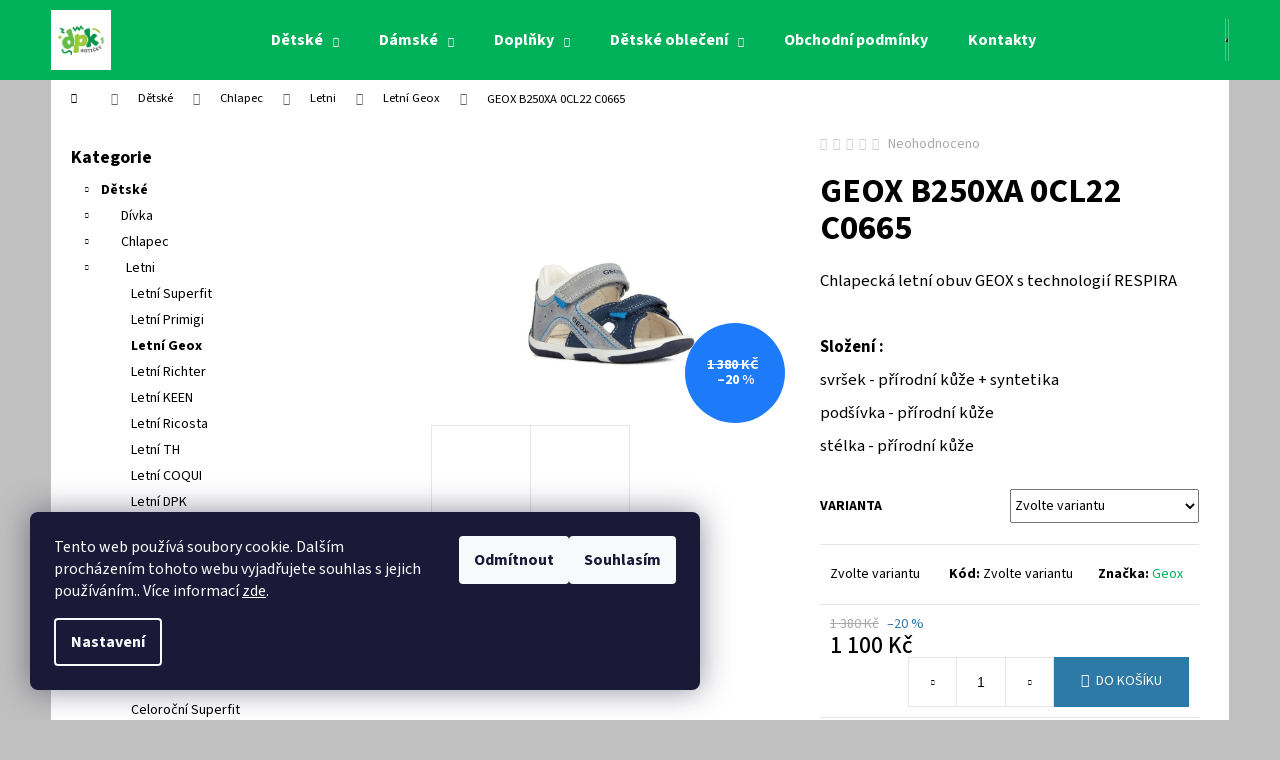

--- FILE ---
content_type: text/html; charset=utf-8
request_url: https://www.dpk-boticky.cz/geox-b250xa-0cl22-c0665/
body_size: 24206
content:
<!doctype html><html lang="cs" dir="ltr" class="header-background-dark external-fonts-loaded"><head><meta charset="utf-8" /><meta name="viewport" content="width=device-width,initial-scale=1" /><title>GEOX B250XA 0CL22 C0665 - DPK - botičky</title><link rel="preconnect" href="https://cdn.myshoptet.com" /><link rel="dns-prefetch" href="https://cdn.myshoptet.com" /><link rel="preload" href="https://cdn.myshoptet.com/prj/dist/master/cms/libs/jquery/jquery-1.11.3.min.js" as="script" /><link href="https://cdn.myshoptet.com/prj/dist/master/cms/templates/frontend_templates/shared/css/font-face/source-sans-3.css" rel="stylesheet"><link href="https://cdn.myshoptet.com/prj/dist/master/shop/dist/font-shoptet-12.css.d637f40c301981789c16.css" rel="stylesheet"><script>
dataLayer = [];
dataLayer.push({'shoptet' : {
    "pageId": 816,
    "pageType": "productDetail",
    "currency": "CZK",
    "currencyInfo": {
        "decimalSeparator": ",",
        "exchangeRate": 1,
        "priceDecimalPlaces": 0,
        "symbol": "K\u010d",
        "symbolLeft": 0,
        "thousandSeparator": " "
    },
    "language": "cs",
    "projectId": 487839,
    "product": {
        "id": 10385,
        "guid": "f469521a-141d-11ee-998c-3e5eb9a3f9dd",
        "hasVariants": true,
        "codes": [
            {
                "code": 8056206011557,
                "quantity": "1",
                "stocks": [
                    {
                        "id": 3,
                        "quantity": "1"
                    },
                    {
                        "id": 1,
                        "quantity": "0"
                    }
                ]
            },
            {
                "code": 8056206011564,
                "quantity": "1",
                "stocks": [
                    {
                        "id": 1,
                        "quantity": "1"
                    },
                    {
                        "id": 3,
                        "quantity": "0"
                    }
                ]
            },
            {
                "code": 8056206011571,
                "quantity": "1",
                "stocks": [
                    {
                        "id": 1,
                        "quantity": "1"
                    },
                    {
                        "id": 3,
                        "quantity": "0"
                    }
                ]
            },
            {
                "code": 8056206011588,
                "quantity": "1",
                "stocks": [
                    {
                        "id": 1,
                        "quantity": "1"
                    },
                    {
                        "id": 3,
                        "quantity": "0"
                    }
                ]
            }
        ],
        "name": "GEOX B250XA 0CL22 C0665",
        "appendix": "",
        "weight": 0,
        "manufacturer": "Geox",
        "manufacturerGuid": "1EF533461BF5677893D8DA0BA3DED3EE",
        "currentCategory": "D\u011btsk\u00e9 | Chlapec | Letni | Letn\u00ed Geox",
        "currentCategoryGuid": "f68a9c74-6c8b-11ec-8496-b8ca3a6063f8",
        "defaultCategory": "D\u011btsk\u00e9 | Chlapec | Letni | Letn\u00ed Geox",
        "defaultCategoryGuid": "f68a9c74-6c8b-11ec-8496-b8ca3a6063f8",
        "currency": "CZK",
        "priceWithVat": 1100
    },
    "stocks": [
        {
            "id": 3,
            "title": "Prodejna Barrandov",
            "isDeliveryPoint": 1,
            "visibleOnEshop": 1
        },
        {
            "id": 1,
            "title": "Prodejna \u0158\u00ed\u010dany",
            "isDeliveryPoint": 1,
            "visibleOnEshop": 1
        },
        {
            "id": "ext",
            "title": "Sklad",
            "isDeliveryPoint": 0,
            "visibleOnEshop": 1
        }
    ],
    "cartInfo": {
        "id": null,
        "freeShipping": false,
        "freeShippingFrom": 1500,
        "leftToFreeGift": {
            "formattedPrice": "0 K\u010d",
            "priceLeft": 0
        },
        "freeGift": false,
        "leftToFreeShipping": {
            "priceLeft": 1500,
            "dependOnRegion": 0,
            "formattedPrice": "1 500 K\u010d"
        },
        "discountCoupon": [],
        "getNoBillingShippingPrice": {
            "withoutVat": 0,
            "vat": 0,
            "withVat": 0
        },
        "cartItems": [],
        "taxMode": "ORDINARY"
    },
    "cart": [],
    "customer": {
        "priceRatio": 1,
        "priceListId": 1,
        "groupId": null,
        "registered": false,
        "mainAccount": false
    }
}});
dataLayer.push({'cookie_consent' : {
    "marketing": "denied",
    "analytics": "denied"
}});
document.addEventListener('DOMContentLoaded', function() {
    shoptet.consent.onAccept(function(agreements) {
        if (agreements.length == 0) {
            return;
        }
        dataLayer.push({
            'cookie_consent' : {
                'marketing' : (agreements.includes(shoptet.config.cookiesConsentOptPersonalisation)
                    ? 'granted' : 'denied'),
                'analytics': (agreements.includes(shoptet.config.cookiesConsentOptAnalytics)
                    ? 'granted' : 'denied')
            },
            'event': 'cookie_consent'
        });
    });
});
</script>
<meta property="og:type" content="website"><meta property="og:site_name" content="dpk-boticky.cz"><meta property="og:url" content="https://www.dpk-boticky.cz/geox-b250xa-0cl22-c0665/"><meta property="og:title" content="GEOX B250XA 0CL22 C0665 - DPK - botičky"><meta name="author" content="DPK - botičky"><meta name="web_author" content="Shoptet.cz"><meta name="dcterms.rightsHolder" content="www.dpk-boticky.cz"><meta name="robots" content="index,follow"><meta property="og:image" content="https://cdn.myshoptet.com/usr/www.dpk-boticky.cz/user/shop/big/10385_geox-b250xa-0cl22-c0665.jpg?674dc630"><meta property="og:description" content="GEOX B250XA 0CL22 C0665. Chlapecká letní obuv GEOX s technologií RESPIRA
 
Složení :
svršek - přírodní kůže + syntetika
podšívka - přírodní kůže
stélka - přírodní kůže"><meta name="description" content="GEOX B250XA 0CL22 C0665. Chlapecká letní obuv GEOX s technologií RESPIRA
 
Složení :
svršek - přírodní kůže + syntetika
podšívka - přírodní kůže
stélka - přírodní kůže"><meta property="product:price:amount" content="1100"><meta property="product:price:currency" content="CZK"><style>:root {--color-primary: #01B159;--color-primary-h: 150;--color-primary-s: 99%;--color-primary-l: 35%;--color-primary-hover: #019A4E;--color-primary-hover-h: 150;--color-primary-hover-s: 99%;--color-primary-hover-l: 30%;--color-secondary: #2D7AA7;--color-secondary-h: 202;--color-secondary-s: 58%;--color-secondary-l: 42%;--color-secondary-hover: #26668C;--color-secondary-hover-h: 202;--color-secondary-hover-s: 57%;--color-secondary-hover-l: 35%;--color-tertiary: #E9E9E9;--color-tertiary-h: 0;--color-tertiary-s: 0%;--color-tertiary-l: 91%;--color-tertiary-hover: #E9E9E9;--color-tertiary-hover-h: 0;--color-tertiary-hover-s: 0%;--color-tertiary-hover-l: 91%;--color-header-background: #01B159;--template-font: "Source Sans 3";--template-headings-font: "Source Sans 3";--header-background-url: url("https://cdn.myshoptet.com/usr/www.dpk-boticky.cz/user/header_backgrounds/11.jpg");--cookies-notice-background: #1A1937;--cookies-notice-color: #F8FAFB;--cookies-notice-button-hover: #f5f5f5;--cookies-notice-link-hover: #27263f;--templates-update-management-preview-mode-content: "Náhled aktualizací šablony je aktivní pro váš prohlížeč."}</style>
    
    <link href="https://cdn.myshoptet.com/prj/dist/master/shop/dist/main-12.less.cbeb3006c3de8c1b385d.css" rel="stylesheet" />
                <link href="https://cdn.myshoptet.com/prj/dist/master/shop/dist/mobile-header-v1-12.less.a3f5e7d2d0fb934ead19.css" rel="stylesheet" />
    
    <script>var shoptet = shoptet || {};</script>
    <script src="https://cdn.myshoptet.com/prj/dist/master/shop/dist/main-3g-header.js.05f199e7fd2450312de2.js"></script>
<!-- User include --><!-- /User include --><link rel="shortcut icon" href="/favicon.ico" type="image/x-icon" /><link rel="canonical" href="https://www.dpk-boticky.cz/geox-b250xa-0cl22-c0665/" /><style>/* custom background */@media (min-width: 992px) {body {background-color: #c0c0c0 ;background-position: top center;background-repeat: no-repeat;background-attachment: fixed;}}</style></head><body class="desktop id-816 in-letni-geox-2 template-12 type-product type-detail multiple-columns-body columns-mobile-2 columns-3 ums_forms_redesign--off ums_a11y_category_page--on ums_discussion_rating_forms--off ums_flags_display_unification--on ums_a11y_login--on mobile-header-version-1"><noscript>
    <style>
        #header {
            padding-top: 0;
            position: relative !important;
            top: 0;
        }
        .header-navigation {
            position: relative !important;
        }
        .overall-wrapper {
            margin: 0 !important;
        }
        body:not(.ready) {
            visibility: visible !important;
        }
    </style>
    <div class="no-javascript">
        <div class="no-javascript__title">Musíte změnit nastavení vašeho prohlížeče</div>
        <div class="no-javascript__text">Podívejte se na: <a href="https://www.google.com/support/bin/answer.py?answer=23852">Jak povolit JavaScript ve vašem prohlížeči</a>.</div>
        <div class="no-javascript__text">Pokud používáte software na blokování reklam, může být nutné povolit JavaScript z této stránky.</div>
        <div class="no-javascript__text">Děkujeme.</div>
    </div>
</noscript>

        <div id="fb-root"></div>
        <script>
            window.fbAsyncInit = function() {
                FB.init({
//                    appId            : 'your-app-id',
                    autoLogAppEvents : true,
                    xfbml            : true,
                    version          : 'v19.0'
                });
            };
        </script>
        <script async defer crossorigin="anonymous" src="https://connect.facebook.net/cs_CZ/sdk.js"></script>    <div class="siteCookies siteCookies--left siteCookies--dark js-siteCookies" role="dialog" data-testid="cookiesPopup" data-nosnippet>
        <div class="siteCookies__form">
            <div class="siteCookies__content">
                <div class="siteCookies__text">
                    Tento web používá soubory cookie. Dalším procházením tohoto webu vyjadřujete souhlas s jejich používáním.. Více informací <a href="https://487839.myshoptet.com/podminky-ochrany-osobnich-udaju/" target="_blank" rel="noopener noreferrer">zde</a>.
                </div>
                <p class="siteCookies__links">
                    <button class="siteCookies__link js-cookies-settings" aria-label="Nastavení cookies" data-testid="cookiesSettings">Nastavení</button>
                </p>
            </div>
            <div class="siteCookies__buttonWrap">
                                    <button class="siteCookies__button js-cookiesConsentSubmit" value="reject" aria-label="Odmítnout cookies" data-testid="buttonCookiesReject">Odmítnout</button>
                                <button class="siteCookies__button js-cookiesConsentSubmit" value="all" aria-label="Přijmout cookies" data-testid="buttonCookiesAccept">Souhlasím</button>
            </div>
        </div>
        <script>
            document.addEventListener("DOMContentLoaded", () => {
                const siteCookies = document.querySelector('.js-siteCookies');
                document.addEventListener("scroll", shoptet.common.throttle(() => {
                    const st = document.documentElement.scrollTop;
                    if (st > 1) {
                        siteCookies.classList.add('siteCookies--scrolled');
                    } else {
                        siteCookies.classList.remove('siteCookies--scrolled');
                    }
                }, 100));
            });
        </script>
    </div>
<a href="#content" class="skip-link sr-only">Přejít na obsah</a><div class="overall-wrapper">
    <div class="user-action">
                        <dialog id="login" class="dialog dialog--modal dialog--fullscreen js-dialog--modal" aria-labelledby="loginHeading">
        <div class="dialog__close dialog__close--arrow">
                        <button type="button" class="btn toggle-window-arr" data-dialog-close data-testid="backToShop">Zpět <span>do obchodu</span></button>
            </div>
        <div class="dialog__wrapper">
            <div class="dialog__content dialog__content--form">
                <div class="dialog__header">
                    <h2 id="loginHeading" class="dialog__heading dialog__heading--login">Přihlášení k vašemu účtu</h2>
                </div>
                <div id="customerLogin" class="dialog__body">
                    <form action="/action/Customer/Login/" method="post" id="formLoginIncluded" class="csrf-enabled formLogin" data-testid="formLogin"><input type="hidden" name="referer" value="" /><div class="form-group"><div class="input-wrapper email js-validated-element-wrapper no-label"><input type="email" name="email" class="form-control" autofocus placeholder="E-mailová adresa (např. jan@novak.cz)" data-testid="inputEmail" autocomplete="email" required /></div></div><div class="form-group"><div class="input-wrapper password js-validated-element-wrapper no-label"><input type="password" name="password" class="form-control" placeholder="Heslo" data-testid="inputPassword" autocomplete="current-password" required /><span class="no-display">Nemůžete vyplnit toto pole</span><input type="text" name="surname" value="" class="no-display" /></div></div><div class="form-group"><div class="login-wrapper"><button type="submit" class="btn btn-secondary btn-text btn-login" data-testid="buttonSubmit">Přihlásit se</button><div class="password-helper"><a href="/registrace/" data-testid="signup" rel="nofollow">Nová registrace</a><a href="/klient/zapomenute-heslo/" rel="nofollow">Zapomenuté heslo</a></div></div></div></form>
                </div>
            </div>
        </div>
    </dialog>
            </div>
<header id="header"><div class="container navigation-wrapper"><div class="site-name"><a href="/" data-testid="linkWebsiteLogo"><img src="https://cdn.myshoptet.com/usr/www.dpk-boticky.cz/user/logos/11.jpg" alt="DPK - botičky" fetchpriority="low" /></a></div><nav id="navigation" aria-label="Hlavní menu" data-collapsible="true"><div class="navigation-in menu"><ul class="menu-level-1" role="menubar" data-testid="headerMenuItems"><li class="menu-item-673 ext" role="none"><a href="/detske/" data-testid="headerMenuItem" role="menuitem" aria-haspopup="true" aria-expanded="false"><b>Dětské</b><span class="submenu-arrow"></span></a><ul class="menu-level-2" aria-label="Dětské" tabindex="-1" role="menu"><li class="menu-item-675" role="none"><a href="/divci-obuv/" data-image="https://cdn.myshoptet.com/usr/www.dpk-boticky.cz/user/categories/thumb/ww.jpg" data-testid="headerMenuItem" role="menuitem"><span>Dívka</span></a>
                        </li><li class="menu-item-676" role="none"><a href="/chlapecka-obuv/" data-image="https://cdn.myshoptet.com/usr/www.dpk-boticky.cz/user/categories/thumb/ww-1.jpg" data-testid="headerMenuItem" role="menuitem"><span>Chlapec</span></a>
                        </li></ul></li>
<li class="menu-item-674 ext" role="none"><a href="/damske/" data-testid="headerMenuItem" role="menuitem" aria-haspopup="true" aria-expanded="false"><b>Dámské</b><span class="submenu-arrow"></span></a><ul class="menu-level-2" aria-label="Dámské" tabindex="-1" role="menu"><li class="menu-item-732" role="none"><a href="/letni-3/" data-image="https://cdn.myshoptet.com/usr/www.dpk-boticky.cz/user/categories/thumb/ww-12.jpg" data-testid="headerMenuItem" role="menuitem"><span>Letní</span></a>
                        </li><li class="menu-item-735" role="none"><a href="/celorocni-3/" data-image="https://cdn.myshoptet.com/usr/www.dpk-boticky.cz/user/categories/thumb/ww-13.jpg" data-testid="headerMenuItem" role="menuitem"><span>Celoroční</span></a>
                        </li><li class="menu-item-738" role="none"><a href="/zimni-3/" data-image="https://cdn.myshoptet.com/usr/www.dpk-boticky.cz/user/categories/thumb/ww-14.jpg" data-testid="headerMenuItem" role="menuitem"><span>Zimní</span></a>
                        </li><li class="menu-item-780" role="none"><a href="/pantofle/" data-image="https://cdn.myshoptet.com/usr/www.dpk-boticky.cz/user/categories/thumb/ww-15.jpg" data-testid="headerMenuItem" role="menuitem"><span>Pantofle</span></a>
                        </li></ul></li>
<li class="menu-item-744 ext" role="none"><a href="/doplnky/" data-testid="headerMenuItem" role="menuitem" aria-haspopup="true" aria-expanded="false"><b>Doplňky</b><span class="submenu-arrow"></span></a><ul class="menu-level-2" aria-label="Doplňky" tabindex="-1" role="menu"><li class="menu-item-747" role="none"><a href="/ponozky/" data-image="https://cdn.myshoptet.com/usr/www.dpk-boticky.cz/user/categories/thumb/ww-18.jpg" data-testid="headerMenuItem" role="menuitem"><span>Ponožky</span></a>
                        </li><li class="menu-item-750" role="none"><a href="/puncochy/" data-image="https://cdn.myshoptet.com/usr/www.dpk-boticky.cz/user/categories/thumb/ww-19.jpg" data-testid="headerMenuItem" role="menuitem"><span>Punčochy</span></a>
                        </li><li class="menu-item-753" role="none"><a href="/plastenky/" data-image="https://cdn.myshoptet.com/usr/www.dpk-boticky.cz/user/categories/thumb/ww-20.jpg" data-testid="headerMenuItem" role="menuitem"><span>Pláštěnky</span></a>
                        </li><li class="menu-item-756" role="none"><a href="/pece-o-obuv/" data-image="https://cdn.myshoptet.com/usr/www.dpk-boticky.cz/user/categories/thumb/ww-21.jpg" data-testid="headerMenuItem" role="menuitem"><span>Péče o obuv</span></a>
                        </li><li class="menu-item-759" role="none"><a href="/ostatni/" data-image="https://cdn.myshoptet.com/usr/www.dpk-boticky.cz/user/categories/thumb/ww-22.jpg" data-testid="headerMenuItem" role="menuitem"><span>Ostatní</span></a>
                        </li><li class="menu-item-1122" role="none"><a href="/tkanicky/" data-image="https://cdn.myshoptet.com/usr/www.dpk-boticky.cz/user/categories/thumb/ww-23.jpg" data-testid="headerMenuItem" role="menuitem"><span>Tkaničky</span></a>
                        </li></ul></li>
<li class="menu-item-1179 ext" role="none"><a href="/detske-obleceni/" data-testid="headerMenuItem" role="menuitem" aria-haspopup="true" aria-expanded="false"><b>Dětské oblečení</b><span class="submenu-arrow"></span></a><ul class="menu-level-2" aria-label="Dětské oblečení" tabindex="-1" role="menu"><li class="menu-item-1182" role="none"><a href="/divci-obleceni/" data-image="https://cdn.myshoptet.com/usr/www.dpk-boticky.cz/user/categories/thumb/ww-25.jpg" data-testid="headerMenuItem" role="menuitem"><span>Dívčí oblečení</span></a>
                        </li><li class="menu-item-1246" role="none"><a href="/chlapecke-obleceni/" data-image="https://cdn.myshoptet.com/usr/www.dpk-boticky.cz/user/categories/thumb/ww-26.jpg" data-testid="headerMenuItem" role="menuitem"><span>Chlapecké oblečení</span></a>
                        </li></ul></li>
<li class="menu-item-39" role="none"><a href="/obchodni-podminky/" data-testid="headerMenuItem" role="menuitem" aria-expanded="false"><b>Obchodní podmínky</b></a></li>
<li class="menu-item-29" role="none"><a href="/kontakty/" data-testid="headerMenuItem" role="menuitem" aria-expanded="false"><b>Kontakty</b></a></li>
</ul>
    <ul class="navigationActions" role="menu">
                            <li role="none">
                                    <a href="/login/?backTo=%2Fgeox-b250xa-0cl22-c0665%2F" rel="nofollow" data-testid="signin" role="menuitem"><span>Přihlášení</span></a>
                            </li>
                        </ul>
</div><span class="navigation-close"></span></nav><div class="menu-helper" data-testid="hamburgerMenu"><span>Více</span></div>

    <div class="navigation-buttons">
                <a href="#" class="toggle-window" data-target="search" data-testid="linkSearchIcon"><span class="sr-only">Hledat</span></a>
                    
        <button class="top-nav-button top-nav-button-login" type="button" data-dialog-id="login" aria-haspopup="dialog" aria-controls="login" data-testid="signin">
            <span class="sr-only">Přihlášení</span>
        </button>
                    <a href="/kosik/" class="toggle-window cart-count" data-target="cart" data-testid="headerCart" rel="nofollow" aria-haspopup="dialog" aria-expanded="false" aria-controls="cart-widget"><span class="sr-only">Nákupní košík</span></a>
        <a href="#" class="toggle-window" data-target="navigation" data-testid="hamburgerMenu"><span class="sr-only">Menu</span></a>
    </div>

</div></header><!-- / header -->


<div id="content-wrapper" class="container content-wrapper">
    
                                <div class="breadcrumbs navigation-home-icon-wrapper" itemscope itemtype="https://schema.org/BreadcrumbList">
                                                                            <span id="navigation-first" data-basetitle="DPK - botičky" itemprop="itemListElement" itemscope itemtype="https://schema.org/ListItem">
                <a href="/" itemprop="item" class="navigation-home-icon"><span class="sr-only" itemprop="name">Domů</span></a>
                <span class="navigation-bullet">/</span>
                <meta itemprop="position" content="1" />
            </span>
                                <span id="navigation-1" itemprop="itemListElement" itemscope itemtype="https://schema.org/ListItem">
                <a href="/detske/" itemprop="item" data-testid="breadcrumbsSecondLevel"><span itemprop="name">Dětské</span></a>
                <span class="navigation-bullet">/</span>
                <meta itemprop="position" content="2" />
            </span>
                                <span id="navigation-2" itemprop="itemListElement" itemscope itemtype="https://schema.org/ListItem">
                <a href="/chlapecka-obuv/" itemprop="item" data-testid="breadcrumbsSecondLevel"><span itemprop="name">Chlapec</span></a>
                <span class="navigation-bullet">/</span>
                <meta itemprop="position" content="3" />
            </span>
                                <span id="navigation-3" itemprop="itemListElement" itemscope itemtype="https://schema.org/ListItem">
                <a href="/letni-2/" itemprop="item" data-testid="breadcrumbsSecondLevel"><span itemprop="name">Letni</span></a>
                <span class="navigation-bullet">/</span>
                <meta itemprop="position" content="4" />
            </span>
                                <span id="navigation-4" itemprop="itemListElement" itemscope itemtype="https://schema.org/ListItem">
                <a href="/letni-geox-2/" itemprop="item" data-testid="breadcrumbsSecondLevel"><span itemprop="name">Letní Geox</span></a>
                <span class="navigation-bullet">/</span>
                <meta itemprop="position" content="5" />
            </span>
                                            <span id="navigation-5" itemprop="itemListElement" itemscope itemtype="https://schema.org/ListItem" data-testid="breadcrumbsLastLevel">
                <meta itemprop="item" content="https://www.dpk-boticky.cz/geox-b250xa-0cl22-c0665/" />
                <meta itemprop="position" content="6" />
                <span itemprop="name" data-title="GEOX B250XA 0CL22 C0665">GEOX B250XA 0CL22 C0665 <span class="appendix"></span></span>
            </span>
            </div>
            
    <div class="content-wrapper-in">
                                                <aside class="sidebar sidebar-left"  data-testid="sidebarMenu">
                                                                                                <div class="sidebar-inner">
                                                                                                        <div class="box box-bg-variant box-categories">    <div class="skip-link__wrapper">
        <span id="categories-start" class="skip-link__target js-skip-link__target sr-only" tabindex="-1">&nbsp;</span>
        <a href="#categories-end" class="skip-link skip-link--start sr-only js-skip-link--start">Přeskočit kategorie</a>
    </div>

<h4>Kategorie</h4>


<div id="categories"><div class="categories cat-01 expandable active expanded" id="cat-673"><div class="topic child-active"><a href="/detske/">Dětské<span class="cat-trigger">&nbsp;</span></a></div>

                    <ul class=" active expanded">
                                        <li class="
                                 expandable                                 external">
                <a href="/divci-obuv/">
                    Dívka
                    <span class="cat-trigger">&nbsp;</span>                </a>
                                                            

    
                                                </li>
                                <li class="
                                 expandable                 expanded                ">
                <a href="/chlapecka-obuv/">
                    Chlapec
                    <span class="cat-trigger">&nbsp;</span>                </a>
                                                            

                    <ul class=" active expanded">
                                        <li class="
                                 expandable                 expanded                ">
                <a href="/letni-2/">
                    Letni
                    <span class="cat-trigger">&nbsp;</span>                </a>
                                                            

                    <ul class=" active expanded">
                                        <li >
                <a href="/letni-superfit-2/">
                    Letní Superfit
                                    </a>
                                                                </li>
                                <li >
                <a href="/letni-primigi-2/">
                    Letní Primigi
                                    </a>
                                                                </li>
                                <li class="
                active                                                 ">
                <a href="/letni-geox-2/">
                    Letní Geox
                                    </a>
                                                                </li>
                                <li >
                <a href="/letni-richter-2/">
                    Letní Richter
                                    </a>
                                                                </li>
                                <li >
                <a href="/letni-keen-2/">
                    Letní KEEN
                                    </a>
                                                                </li>
                                <li >
                <a href="/letni-ricosta-2/">
                    Letní Ricosta
                                    </a>
                                                                </li>
                                <li >
                <a href="/letni-th-2/">
                    Letní TH
                                    </a>
                                                                </li>
                                <li >
                <a href="/leni-coqui/">
                    Letní COQUI
                                    </a>
                                                                </li>
                                <li >
                <a href="/letni-dpk-2/">
                    Letní DPK
                                    </a>
                                                                </li>
                                <li >
                <a href="/letni-ipanema-2/">
                    Letní IPANEMA
                                    </a>
                                                                </li>
                                <li >
                <a href="/letni-kappa-2/">
                    Letní KAPPA
                                    </a>
                                                                </li>
                                <li >
                <a href="/letni-medico-sport-2/">
                    Letní MEDICO SPORT
                                    </a>
                                                                </li>
                                <li >
                <a href="/letni-calvin-klein-jeans-2/">
                    Letní Calvin Klein Jeans
                                    </a>
                                                                </li>
                                <li >
                <a href="/letni-viking/">
                    Letní VIKING
                                    </a>
                                                                </li>
                                <li >
                <a href="/letni-ddstep-2/">
                    Letní DDstep
                                    </a>
                                                                </li>
                </ul>
    
                                                </li>
                                <li class="
                                 expandable                 expanded                ">
                <a href="/celorocni-2/">
                    Celoroční
                    <span class="cat-trigger">&nbsp;</span>                </a>
                                                            

                    <ul class=" expanded">
                                        <li >
                <a href="/celorocni-superfit-2/">
                    Celoroční Superfit
                                    </a>
                                                                </li>
                                <li >
                <a href="/celorocni-primigi-2/">
                    Celoroční Primigi
                                    </a>
                                                                </li>
                                <li >
                <a href="/celorocni-geox-2/">
                    Celoroční Geox
                                    </a>
                                                                </li>
                                <li >
                <a href="/celorocni-dpk-2/">
                    Celoroční DPK
                                    </a>
                                                                </li>
                                <li >
                <a href="/celorocni-richter-2/">
                    Celoroční Richter
                                    </a>
                                                                </li>
                                <li >
                <a href="/celorocni-keen-2/">
                    Celoroční KEEN
                                    </a>
                                                                </li>
                                <li >
                <a href="/celorocni-ricosta-2/">
                    Celoroční Ricosta
                                    </a>
                                                                </li>
                                <li >
                <a href="/celorocni-olang/">
                    Celoroční OLANG
                                    </a>
                                                                </li>
                                <li >
                <a href="/celorocni-viking/">
                    Celoroční Viking
                                    </a>
                                                                </li>
                                <li >
                <a href="/celorocni-th-2/">
                    Celoroční TH
                                    </a>
                                                                </li>
                                <li >
                <a href="/celorocni-befado-2/">
                    Celoroční Befado
                                    </a>
                                                                </li>
                                <li >
                <a href="/celorocni-joma-2/">
                    Celoroční JOMA
                                    </a>
                                                                </li>
                                <li >
                <a href="/celorocni-d-d-step-2/">
                    Celoroční DDstep
                                    </a>
                                                                </li>
                                <li >
                <a href="/celorocni-kappa-2/">
                    Celoroční KAPPA
                                    </a>
                                                                </li>
                                <li >
                <a href="/celorocni-calvin-klein-2/">
                    Celoroční Calvin Klein Jeans
                                    </a>
                                                                </li>
                                <li >
                <a href="/celorocni-navaho/">
                    Celoroční NAVAHO
                                    </a>
                                                                </li>
                                <li >
                <a href="/celorocni-xti-2/">
                    Celoroční Xti
                                    </a>
                                                                </li>
                                <li >
                <a href="/celorocni-leaf-2/">
                    Celoroční Leaf
                                    </a>
                                                                </li>
                                <li >
                <a href="/celorocni-medico-sport/">
                    Celoroční Medico Sport
                                    </a>
                                                                </li>
                </ul>
    
                                                </li>
                                <li class="
                                 expandable                 expanded                ">
                <a href="/zimni-2/">
                    Zimní
                    <span class="cat-trigger">&nbsp;</span>                </a>
                                                            

                    <ul class=" expanded">
                                        <li >
                <a href="/zimni-superfit-2/">
                    Zimní Superfit
                                    </a>
                                                                </li>
                                <li >
                <a href="/zimni-primigi-2/">
                    Zimní Primigi
                                    </a>
                                                                </li>
                                <li >
                <a href="/zimni-geox-3/">
                    Zimní Geox
                                    </a>
                                                                </li>
                                <li >
                <a href="/zimni-richter-2/">
                    Zimní Richter
                                    </a>
                                                                </li>
                                <li >
                <a href="/zimni-keen-2/">
                    Zimní KEEN
                                    </a>
                                                                </li>
                                <li >
                <a href="/zimni-ricosta-2/">
                    Zimní Ricosta
                                    </a>
                                                                </li>
                                <li >
                <a href="/zimni-olang-2/">
                    Zimní OLANG
                                    </a>
                                                                </li>
                                <li >
                <a href="/zimni-viking-2/">
                    Zimní Viking
                                    </a>
                                                                </li>
                                <li >
                <a href="/zimni-th-2/">
                    Zimní TH
                                    </a>
                                                                </li>
                                <li >
                <a href="/snehule-dahl-2/">
                    Sněhule Dahl
                                    </a>
                                                                </li>
                                <li >
                <a href="/zimni-coqui-2/">
                    Zimní COQUI
                                    </a>
                                                                </li>
                                <li >
                <a href="/snehule-g-g-2/">
                    Sněhule G+G
                                    </a>
                                                                </li>
                                <li >
                <a href="/zimni-calvin-klein-2/">
                    Zimní Calvin Klein Jeans
                                    </a>
                                                                </li>
                                <li >
                <a href="/zimni-ddstep/">
                    Zimní DDstep
                                    </a>
                                                                </li>
                                <li >
                <a href="/zimni-demar-2/">
                    Zimní Demar
                                    </a>
                                                                </li>
                </ul>
    
                                                </li>
                                <li class="
                                 expandable                 expanded                ">
                <a href="/backory-2/">
                    Bačkory
                    <span class="cat-trigger">&nbsp;</span>                </a>
                                                            

                    <ul class=" expanded">
                                        <li >
                <a href="/backory-dpk-2/">
                    Bačkory DPK
                                    </a>
                                                                </li>
                                <li >
                <a href="/backory-superfit-2/">
                    Bačkory Superfit
                                    </a>
                                                                </li>
                                <li >
                <a href="/backory-fischer-2/">
                    Bačkory Fischer
                                    </a>
                                                                </li>
                                <li >
                <a href="/backory-richter-2/">
                    Bačkory Richter
                                    </a>
                                                                </li>
                                <li >
                <a href="/backory-befado-2/">
                    Bačkory Befado
                                    </a>
                                                                </li>
                                <li >
                <a href="/backory-peon-2/">
                    Bačkory PEON
                                    </a>
                                                                </li>
                                <li >
                <a href="/backory-ciciban-2/">
                    Bačkory CICIBAN
                                    </a>
                                                                </li>
                                <li >
                <a href="/backory-zetpol-2/">
                    Bačkory Zetpol
                                    </a>
                                                                </li>
                                <li >
                <a href="/pantofle-bf-2/">
                    Pantofle BF
                                    </a>
                                                                </li>
                                <li >
                <a href="/pantofle-peter-legwood-2/">
                    Pantofle Peter Legwood
                                    </a>
                                                                </li>
                </ul>
    
                                                </li>
                                <li >
                <a href="/holiny-2/">
                    Holiny
                                    </a>
                                                                </li>
                </ul>
    
                                                </li>
                </ul>
    </div><div class="categories cat-02 expandable external" id="cat-674"><div class="topic"><a href="/damske/">Dámské<span class="cat-trigger">&nbsp;</span></a></div>

    </div><div class="categories cat-01 expandable expanded" id="cat-744"><div class="topic"><a href="/doplnky/">Doplňky<span class="cat-trigger">&nbsp;</span></a></div>

                    <ul class=" expanded">
                                        <li >
                <a href="/ponozky/">
                    Ponožky
                                    </a>
                                                                </li>
                                <li >
                <a href="/puncochy/">
                    Punčochy
                                    </a>
                                                                </li>
                                <li >
                <a href="/plastenky/">
                    Pláštěnky
                                    </a>
                                                                </li>
                                <li >
                <a href="/pece-o-obuv/">
                    Péče o obuv
                                    </a>
                                                                </li>
                                <li >
                <a href="/ostatni/">
                    Ostatní
                                    </a>
                                                                </li>
                                <li >
                <a href="/tkanicky/">
                    Tkaničky
                                    </a>
                                                                </li>
                </ul>
    </div><div class="categories cat-02 expandable expanded" id="cat-1179"><div class="topic"><a href="/detske-obleceni/">Dětské oblečení<span class="cat-trigger">&nbsp;</span></a></div>

                    <ul class=" expanded">
                                        <li class="
                                 expandable                 expanded                ">
                <a href="/divci-obleceni/">
                    Dívčí oblečení
                    <span class="cat-trigger">&nbsp;</span>                </a>
                                                            

                    <ul class=" expanded">
                                        <li >
                <a href="/lily-grey/">
                    Lily Grey
                                    </a>
                                                                </li>
                                <li >
                <a href="/viking/">
                    Viking
                                    </a>
                                                                </li>
                </ul>
    
                                                </li>
                                <li class="
                                 expandable                 expanded                ">
                <a href="/chlapecke-obleceni/">
                    Chlapecké oblečení
                    <span class="cat-trigger">&nbsp;</span>                </a>
                                                            

                    <ul class=" expanded">
                                        <li >
                <a href="/viking-2/">
                    Viking
                                    </a>
                                                                </li>
                </ul>
    
                                                </li>
                </ul>
    </div>        </div>

    <div class="skip-link__wrapper">
        <a href="#categories-start" class="skip-link skip-link--end sr-only js-skip-link--end" tabindex="-1" hidden>Přeskočit kategorie</a>
        <span id="categories-end" class="skip-link__target js-skip-link__target sr-only" tabindex="-1">&nbsp;</span>
    </div>
</div>
                                                                                                            <div class="box box-bg-default box-sm box-topProducts">        <div class="top-products-wrapper js-top10" >
        <h4><span>Top 10 produktů</span></h4>
        <ol class="top-products">
                            <li class="display-image">
                                            <a href="/geox-j5620b-000bc-c9999/" class="top-products-image">
                            <img src="data:image/svg+xml,%3Csvg%20width%3D%22100%22%20height%3D%22100%22%20xmlns%3D%22http%3A%2F%2Fwww.w3.org%2F2000%2Fsvg%22%3E%3C%2Fsvg%3E" alt="GEOX J5620B 000BC C9999" width="100" height="100"  data-src="https://cdn.myshoptet.com/usr/www.dpk-boticky.cz/user/shop/related/17101_geox-j5620b-000bc-c9999.jpg?688a0e7e" fetchpriority="low" />
                        </a>
                                        <a href="/geox-j5620b-000bc-c9999/" class="top-products-content">
                        <span class="top-products-name">  GEOX J5620B 000BC C9999</span>
                        
                                                        <strong>
                                1 700 Kč
                                

                            </strong>
                                                    
                    </a>
                </li>
                            <li class="display-image">
                                            <a href="/superfit-1-000741-8000/" class="top-products-image">
                            <img src="data:image/svg+xml,%3Csvg%20width%3D%22100%22%20height%3D%22100%22%20xmlns%3D%22http%3A%2F%2Fwww.w3.org%2F2000%2Fsvg%22%3E%3C%2Fsvg%3E" alt="SUPERFIT 1-000741-8000" width="100" height="100"  data-src="https://cdn.myshoptet.com/usr/www.dpk-boticky.cz/user/shop/related/16396_superfit-1-000741-8000.jpg?67f8ea88" fetchpriority="low" />
                        </a>
                                        <a href="/superfit-1-000741-8000/" class="top-products-content">
                        <span class="top-products-name">  SUPERFIT 1-000741-8000</span>
                        
                                                        <strong>
                                1 390 Kč
                                

                            </strong>
                                                    
                    </a>
                </li>
                            <li class="display-image">
                                            <a href="/coqui-8101-sea-blue-amulet/" class="top-products-image">
                            <img src="data:image/svg+xml,%3Csvg%20width%3D%22100%22%20height%3D%22100%22%20xmlns%3D%22http%3A%2F%2Fwww.w3.org%2F2000%2Fsvg%22%3E%3C%2Fsvg%3E" alt="COQUI 8101 sea blue+amulet" width="100" height="100"  data-src="https://cdn.myshoptet.com/usr/www.dpk-boticky.cz/user/shop/related/13812_coqui-8101-sea-blue-amulet.jpg?674dc630" fetchpriority="low" />
                        </a>
                                        <a href="/coqui-8101-sea-blue-amulet/" class="top-products-content">
                        <span class="top-products-name">  COQUI 8101 sea blue+amulet</span>
                        
                                                        <strong>
                                450 Kč
                                

                            </strong>
                                                    
                    </a>
                </li>
                            <li class="display-image">
                                            <a href="/coqui-8114-white-amulet/" class="top-products-image">
                            <img src="data:image/svg+xml,%3Csvg%20width%3D%22100%22%20height%3D%22100%22%20xmlns%3D%22http%3A%2F%2Fwww.w3.org%2F2000%2Fsvg%22%3E%3C%2Fsvg%3E" alt="Q" width="100" height="100"  data-src="https://cdn.myshoptet.com/usr/www.dpk-boticky.cz/user/shop/related/10343_q.jpg?674dc630" fetchpriority="low" />
                        </a>
                                        <a href="/coqui-8114-white-amulet/" class="top-products-content">
                        <span class="top-products-name">  COQUI 8114 white/amulet</span>
                        
                                                        <strong>
                                450 Kč
                                

                            </strong>
                                                    
                    </a>
                </li>
                            <li class="display-image">
                                            <a href="/fuski-boma-adventurik-svetle-seda/" class="top-products-image">
                            <img src="data:image/svg+xml,%3Csvg%20width%3D%22100%22%20height%3D%22100%22%20xmlns%3D%22http%3A%2F%2Fwww.w3.org%2F2000%2Fsvg%22%3E%3C%2Fsvg%3E" alt="FUSKI BOMA ADVENTURIK světle šedá" width="100" height="100"  data-src="https://cdn.myshoptet.com/usr/www.dpk-boticky.cz/user/shop/related/5553_fuski-boma-adventurik-svetle-seda.jpg?674dc630" fetchpriority="low" />
                        </a>
                                        <a href="/fuski-boma-adventurik-svetle-seda/" class="top-products-content">
                        <span class="top-products-name">  FUSKI BOMA ADVENTURIK světle šedá</span>
                        
                                                        <strong>
                                79 Kč
                                

                            </strong>
                                                    
                    </a>
                </li>
                            <li class="display-image">
                                            <a href="/fuski-boma-adventurik-tm-modra/" class="top-products-image">
                            <img src="data:image/svg+xml,%3Csvg%20width%3D%22100%22%20height%3D%22100%22%20xmlns%3D%22http%3A%2F%2Fwww.w3.org%2F2000%2Fsvg%22%3E%3C%2Fsvg%3E" alt="FUSKI BOMA ADVENTURIK tm.modrá" width="100" height="100"  data-src="https://cdn.myshoptet.com/usr/www.dpk-boticky.cz/user/shop/related/4458_fuski-boma-adventurik-tm-modra.jpg?674dc630" fetchpriority="low" />
                        </a>
                                        <a href="/fuski-boma-adventurik-tm-modra/" class="top-products-content">
                        <span class="top-products-name">  FUSKI BOMA ADVENTURIK tm.modrá</span>
                        
                                                        <strong>
                                79 Kč
                                

                            </strong>
                                                    
                    </a>
                </li>
                            <li class="display-image">
                                            <a href="/ciciban-verbena-433/" class="top-products-image">
                            <img src="data:image/svg+xml,%3Csvg%20width%3D%22100%22%20height%3D%22100%22%20xmlns%3D%22http%3A%2F%2Fwww.w3.org%2F2000%2Fsvg%22%3E%3C%2Fsvg%3E" alt="CICIBAN VERBENA 433" width="100" height="100"  data-src="https://cdn.myshoptet.com/usr/www.dpk-boticky.cz/user/shop/related/17674_ciciban-verbena-433.png?68de668b" fetchpriority="low" />
                        </a>
                                        <a href="/ciciban-verbena-433/" class="top-products-content">
                        <span class="top-products-name">  CICIBAN VERBENA 433</span>
                        
                                                        <strong>
                                800 Kč
                                

                            </strong>
                                                    
                    </a>
                </li>
                            <li class="display-image">
                                            <a href="/ciciban-only-496/" class="top-products-image">
                            <img src="data:image/svg+xml,%3Csvg%20width%3D%22100%22%20height%3D%22100%22%20xmlns%3D%22http%3A%2F%2Fwww.w3.org%2F2000%2Fsvg%22%3E%3C%2Fsvg%3E" alt="CICIBAN ONLY 496" width="100" height="100"  data-src="https://cdn.myshoptet.com/usr/www.dpk-boticky.cz/user/shop/related/14545_ciciban-only-496.jpg?676ebb31" fetchpriority="low" />
                        </a>
                                        <a href="/ciciban-only-496/" class="top-products-content">
                        <span class="top-products-name">  CICIBAN ONLY 496</span>
                        
                                                        <strong>
                                800 Kč
                                

                            </strong>
                                                    
                    </a>
                </li>
                            <li class="display-image">
                                            <a href="/peon-mi-001-vs/" class="top-products-image">
                            <img src="data:image/svg+xml,%3Csvg%20width%3D%22100%22%20height%3D%22100%22%20xmlns%3D%22http%3A%2F%2Fwww.w3.org%2F2000%2Fsvg%22%3E%3C%2Fsvg%3E" alt="Q" width="100" height="100"  data-src="https://cdn.myshoptet.com/usr/www.dpk-boticky.cz/user/shop/related/18132_q.jpg?696a2673" fetchpriority="low" />
                        </a>
                                        <a href="/peon-mi-001-vs/" class="top-products-content">
                        <span class="top-products-name">  PEON MI/001 VS</span>
                        
                                                        <strong>
                                520 Kč
                                

                            </strong>
                                                    
                    </a>
                </li>
                            <li class="display-image">
                                            <a href="/superfit-1-800111-7070/" class="top-products-image">
                            <img src="data:image/svg+xml,%3Csvg%20width%3D%22100%22%20height%3D%22100%22%20xmlns%3D%22http%3A%2F%2Fwww.w3.org%2F2000%2Fsvg%22%3E%3C%2Fsvg%3E" alt="SUPERFIT 1-800111-7070" width="100" height="100"  data-src="https://cdn.myshoptet.com/usr/www.dpk-boticky.cz/user/shop/related/18096_superfit-1-800111-7070.png?695f849f" fetchpriority="low" />
                        </a>
                                        <a href="/superfit-1-800111-7070/" class="top-products-content">
                        <span class="top-products-name">  SUPERFIT 1-800111-7070</span>
                        
                                                        <strong>
                                980 Kč
                                

                            </strong>
                                                    
                    </a>
                </li>
                    </ol>
    </div>
</div>
                                                                                                            <div class="box box-bg-variant box-sm box-contact"><h4><span>Kontakt</span></h4>


    <div class="contact-box no-image" data-testid="contactbox">
                    
            
                
        <ul>
                            <li>
                    <span class="mail" data-testid="contactboxEmail">
                                                    <a href="mailto:Info&#64;dpk-boticky.cz">Info<!---->&#64;<!---->dpk-boticky.cz</a>
                                            </span>
                </li>
            
                            <li>
                    <span class="tel">
                                                                                <a href="tel:601202321" aria-label="Zavolat na 601202321" data-testid="contactboxPhone">
                                601 202 321
                            </a>
                                            </span>
                </li>
            
                            <li>
                    <span class="cellphone">
                                                                                <a href="tel:601202321" aria-label="Zavolat na 601202321" data-testid="contactboxCellphone">
                                601 202 321
                            </a>
                                            </span>
                </li>
            
            

                
                
                
                
                
                
                
            

        </ul>

    </div>


<script type="application/ld+json">
    {
        "@context" : "https://schema.org",
        "@type" : "Organization",
        "name" : "DPK - botičky",
        "url" : "https://www.dpk-boticky.cz",
                "employee" : "Lucie Kašková",
                    "email" : "Info@dpk-boticky.cz",
                            "telephone" : "601 202 321",
                                
                                                    "sameAs" : ["\", \"\", \""]
            }
</script>
</div>
                                                                                                            <div class="box box-bg-default box-sm box-poll">                            <h4><span>Dotazník</span></h4>

            <h5>Jak se Vám líbí náš e-shop?</h5>
            <ul class="poll">
                                    <li>
                                                    <a href="#" class="js-window-location" data-url="/action/Poll/Vote/?answerId=1">Velmi pěkný</a>
                                                <div class="poll-result">
                            <div style="width: 46%"></div>
                            <small>(46%)</small>
                        </div>
                    </li>
                                    <li>
                                                    <a href="#" class="js-window-location" data-url="/action/Poll/Vote/?answerId=2">Ujde to</a>
                                                <div class="poll-result">
                            <div style="width: 8%"></div>
                            <small>(8%)</small>
                        </div>
                    </li>
                                    <li>
                                                    <a href="#" class="js-window-location" data-url="/action/Poll/Vote/?answerId=3">Nelíbí se mi</a>
                                                <div class="poll-result">
                            <div style="width: 46%"></div>
                            <small>(46%)</small>
                        </div>
                    </li>
                            </ul>
                        Počet hlasů: <strong>13</strong>
            </div>
                                                                                                            <div class="box box-bg-variant box-sm box-instagram">            <h4><span>Instagram</span></h4>
        <div class="instagram-widget columns-1">
            <a href="https://www.instagram.com/p/DQ1-pCsCN0r/" target="_blank">
            <img
                                    src="[data-uri]"
                                            data-src="https://cdn.myshoptet.com/usr/www.dpk-boticky.cz/user/system/instagram/658_575296496_17942976360071931_2536273544142524946_n.jpg"
                                                    alt="Výprodej českých bačkůrek DPK. Na e-shopu je nenajdete, v případě zájmu pošlete sz 😉"
                                    data-thumbnail-small="https://cdn.myshoptet.com/usr/www.dpk-boticky.cz/user/system/instagram/320_575296496_17942976360071931_2536273544142524946_n.jpg"
                    data-thumbnail-medium="https://cdn.myshoptet.com/usr/www.dpk-boticky.cz/user/system/instagram/658_575296496_17942976360071931_2536273544142524946_n.jpg"
                            />
        </a>
        <div class="instagram-follow-btn">
        <span>
            <a href="https://www.instagram.com/dpkboticky/" target="_blank">
                Sledovat na Instagramu            </a>
        </span>
    </div>
</div>

    </div>
                                                                                            </div>
                                                            </aside>
                            <main id="content" class="content narrow">
                                                                                                                                                                            
<div class="p-detail" itemscope itemtype="https://schema.org/Product">

    
    <meta itemprop="name" content="GEOX B250XA 0CL22 C0665" />
    <meta itemprop="category" content="Úvodní stránka &gt; Dětské &gt; Chlapec &gt; Letni &gt; Letní Geox &gt; GEOX B250XA 0CL22 C0665" />
    <meta itemprop="url" content="https://www.dpk-boticky.cz/geox-b250xa-0cl22-c0665/" />
    <meta itemprop="image" content="https://cdn.myshoptet.com/usr/www.dpk-boticky.cz/user/shop/big/10385_geox-b250xa-0cl22-c0665.jpg?674dc630" />
            <meta itemprop="description" content="Chlapecká letní obuv GEOX s technologií RESPIRA
&amp;nbsp;
Složení :
svršek - přírodní kůže + syntetika
podšívka - přírodní kůže
stélka - přírodní kůže" />
                <span class="js-hidden" itemprop="manufacturer" itemscope itemtype="https://schema.org/Organization">
            <meta itemprop="name" content="Geox" />
        </span>
        <span class="js-hidden" itemprop="brand" itemscope itemtype="https://schema.org/Brand">
            <meta itemprop="name" content="Geox" />
        </span>
                                                                                                    
        <div class="p-detail-inner">

        <div class="p-data-wrapper">
            <div class="p-detail-inner-header">
                            <div class="stars-wrapper">
            
<span class="stars star-list">
                                                <span class="star star-off show-tooltip is-active productRatingAction" data-productid="10385" data-score="1" title="    Hodnocení:
            Neohodnoceno    "></span>
                    
                                                <span class="star star-off show-tooltip is-active productRatingAction" data-productid="10385" data-score="2" title="    Hodnocení:
            Neohodnoceno    "></span>
                    
                                                <span class="star star-off show-tooltip is-active productRatingAction" data-productid="10385" data-score="3" title="    Hodnocení:
            Neohodnoceno    "></span>
                    
                                                <span class="star star-off show-tooltip is-active productRatingAction" data-productid="10385" data-score="4" title="    Hodnocení:
            Neohodnoceno    "></span>
                    
                                                <span class="star star-off show-tooltip is-active productRatingAction" data-productid="10385" data-score="5" title="    Hodnocení:
            Neohodnoceno    "></span>
                    
    </span>
            <span class="stars-label">
                                Neohodnoceno                    </span>
        </div>
                    <h1>
                      GEOX B250XA 0CL22 C0665                </h1>
            </div>

                            <div class="p-short-description" data-testid="productCardShortDescr">
                    <p>Chlapecká letní obuv GEOX s technologií RESPIRA</p>
<p>&nbsp;</p>
<p><strong>Složení :</strong></p>
<p>svršek - přírodní kůže + syntetika</p>
<p>podšívka - přírodní kůže</p>
<p>stélka - přírodní kůže</p>
                </div>
            

            <form action="/action/Cart/addCartItem/" method="post" id="product-detail-form" class="pr-action csrf-enabled" data-testid="formProduct">
                <meta itemprop="productID" content="10385" /><meta itemprop="identifier" content="f469521a-141d-11ee-998c-3e5eb9a3f9dd" /><span itemprop="offers" itemscope itemtype="https://schema.org/Offer"><meta itemprop="sku" content="8056206011557" /><link itemprop="availability" href="https://schema.org/InStock" /><meta itemprop="url" content="https://www.dpk-boticky.cz/geox-b250xa-0cl22-c0665/" /><meta itemprop="price" content="1100.00" /><meta itemprop="priceCurrency" content="CZK" /><link itemprop="itemCondition" href="https://schema.org/NewCondition" /><meta itemprop="warranty" content="2 roky" /></span><span itemprop="offers" itemscope itemtype="https://schema.org/Offer"><meta itemprop="sku" content="8056206011564" /><link itemprop="availability" href="https://schema.org/InStock" /><meta itemprop="url" content="https://www.dpk-boticky.cz/geox-b250xa-0cl22-c0665/" /><meta itemprop="price" content="1100.00" /><meta itemprop="priceCurrency" content="CZK" /><link itemprop="itemCondition" href="https://schema.org/NewCondition" /><meta itemprop="warranty" content="2 roky" /></span><span itemprop="offers" itemscope itemtype="https://schema.org/Offer"><meta itemprop="sku" content="8056206011571" /><link itemprop="availability" href="https://schema.org/InStock" /><meta itemprop="url" content="https://www.dpk-boticky.cz/geox-b250xa-0cl22-c0665/" /><meta itemprop="price" content="1100.00" /><meta itemprop="priceCurrency" content="CZK" /><link itemprop="itemCondition" href="https://schema.org/NewCondition" /><meta itemprop="warranty" content="2 roky" /></span><span itemprop="offers" itemscope itemtype="https://schema.org/Offer"><meta itemprop="sku" content="8056206011588" /><link itemprop="availability" href="https://schema.org/InStock" /><meta itemprop="url" content="https://www.dpk-boticky.cz/geox-b250xa-0cl22-c0665/" /><meta itemprop="price" content="1100.00" /><meta itemprop="priceCurrency" content="CZK" /><link itemprop="itemCondition" href="https://schema.org/NewCondition" /><meta itemprop="warranty" content="2 roky" /></span><input type="hidden" name="productId" value="10385" /><input type="hidden" name="priceId" value="43211" /><input type="hidden" name="language" value="cs" />

                <div class="p-variants-block">
                                    <table class="detail-parameters">
                        <tbody>
                                                    <tr class="variant-list variant-not-chosen-anchor">
                                <th>
                                    Varianta                                </th>
                                <td>
                                    <div id="simple-variants" class="clearfix">
                                                                                    <select name="priceId" class="form-control" id="simple-variants-select" data-testid="selectVariant"><option value="" data-disable-button="1" data-disable-reason="Zvolte variantu" data-index="0"data-codeid="43211">Zvolte variantu</option><option value="43211" data-index="1"data-min="1"data-max="9999"data-decimals="0"data-codeid="43211"data-stock="-1"data-customerprice="1100"data-haspromotion="1">Velikost obuvi: 23&nbsp;- Skladem&nbsp;1 ks&nbsp; (1 100 Kč)</option><option value="43214" data-index="2"data-min="1"data-max="9999"data-decimals="0"data-codeid="43214"data-stock="-1"data-customerprice="1100"data-haspromotion="1">Velikost obuvi: 24&nbsp;- Skladem&nbsp;1 ks&nbsp; (1 100 Kč)</option><option value="43217" data-index="3"data-min="1"data-max="9999"data-decimals="0"data-codeid="43217"data-stock="-1"data-customerprice="1100"data-haspromotion="1">Velikost obuvi: 25&nbsp;- Skladem&nbsp;1 ks&nbsp; (1 100 Kč)</option><option value="43220" data-index="4"data-min="1"data-max="9999"data-decimals="0"data-codeid="43220"data-stock="-1"data-customerprice="1100"data-haspromotion="1">Velikost obuvi: 26&nbsp;- Skladem&nbsp;1 ks&nbsp; (1 100 Kč)</option></select>
                                                                            </div>
                                </td>
                            </tr>
                        
                        
                                                                                                </tbody>
                    </table>
                            </div>



            <div class="p-basic-info-block">
                <div class="block">
                                                            

                                                <span class="choose-variant
 no-display 1">
                <span class="availability-label" style="color: #009901">
                                            Skladem
                                    </span>
                    <span class="availability-amount" data-testid="numberAvailabilityAmount">(<span class="product-stock-amount show-tooltip acronym" title="Čekejte prosím..." data-product-id="10385" data-variant-code="8056206011557" data-variant-unit="&amp;nbsp;ks" data-decimals="0">1&nbsp;ks</span>)</span>
            </span>
                                            <span class="choose-variant
 no-display 2">
                <span class="availability-label" style="color: #009901">
                                            Skladem
                                    </span>
                    <span class="availability-amount" data-testid="numberAvailabilityAmount">(<span class="product-stock-amount show-tooltip acronym" title="Čekejte prosím..." data-product-id="10385" data-variant-code="8056206011564" data-variant-unit="&amp;nbsp;ks" data-decimals="0">1&nbsp;ks</span>)</span>
            </span>
                                            <span class="choose-variant
 no-display 3">
                <span class="availability-label" style="color: #009901">
                                            Skladem
                                    </span>
                    <span class="availability-amount" data-testid="numberAvailabilityAmount">(<span class="product-stock-amount show-tooltip acronym" title="Čekejte prosím..." data-product-id="10385" data-variant-code="8056206011571" data-variant-unit="&amp;nbsp;ks" data-decimals="0">1&nbsp;ks</span>)</span>
            </span>
                                            <span class="choose-variant
 no-display 4">
                <span class="availability-label" style="color: #009901">
                                            Skladem
                                    </span>
                    <span class="availability-amount" data-testid="numberAvailabilityAmount">(<span class="product-stock-amount show-tooltip acronym" title="Čekejte prosím..." data-product-id="10385" data-variant-code="8056206011588" data-variant-unit="&amp;nbsp;ks" data-decimals="0">1&nbsp;ks</span>)</span>
            </span>
                <span class="choose-variant default-variant">
            <span class="availability-label">
                Zvolte variantu            </span>
        </span>
                                    </div>
                <div class="block">
                                            <span class="p-code">
        <span class="p-code-label">Kód:</span>
                                                        <span class="choose-variant
 no-display 1">
                    8056206011557
                </span>
                                    <span class="choose-variant
 no-display 2">
                    8056206011564
                </span>
                                    <span class="choose-variant
 no-display 3">
                    8056206011571
                </span>
                                    <span class="choose-variant
 no-display 4">
                    8056206011588
                </span>
                                <span class="choose-variant default-variant">Zvolte variantu</span>
                        </span>
                </div>
                <div class="block">
                                                                <span class="p-manufacturer-label">Značka: </span> <a href="/znacka/geox/" data-testid="productCardBrandName">Geox</a>
                                    </div>
            </div>

                                        
            <div class="p-to-cart-block">
                            <div class="p-final-price-wrapper">
                        <span class="price-standard">
                                            <span>1 380 Kč</span>
                        </span>
                        <span class="price-save">
            
                         &ndash;20 %
                </span>
                    <strong class="price-final price-action" data-testid="productCardPrice">
                        <span class="price-final-holder">
                    1 100 Kč
    

            </span>
            </strong>
                                            <span class="price-measure">
                    
                        </span>
                    
                </div>
                            <div class="p-add-to-cart-wrapper">
                                <div class="add-to-cart" data-testid="divAddToCart">
                
<span class="quantity">
    <span
        class="increase-tooltip js-increase-tooltip"
        data-trigger="manual"
        data-container="body"
        data-original-title="Není možné zakoupit více než 9999 ks."
        aria-hidden="true"
        role="tooltip"
        data-testid="tooltip">
    </span>

    <span
        class="decrease-tooltip js-decrease-tooltip"
        data-trigger="manual"
        data-container="body"
        data-original-title="Minimální množství, které lze zakoupit, je 1 ks."
        aria-hidden="true"
        role="tooltip"
        data-testid="tooltip">
    </span>
    <label>
        <input
            type="number"
            name="amount"
            value="1"
            class="amount"
            autocomplete="off"
            data-decimals="0"
                        step="1"
            min="1"
            max="9999"
            aria-label="Množství"
            data-testid="cartAmount"/>
    </label>

    <button
        class="increase"
        type="button"
        aria-label="Zvýšit množství o 1"
        data-testid="increase">
            <span class="increase__sign">&plus;</span>
    </button>

    <button
        class="decrease"
        type="button"
        aria-label="Snížit množství o 1"
        data-testid="decrease">
            <span class="decrease__sign">&minus;</span>
    </button>
</span>
                    
                <button type="submit" class="btn btn-conversion add-to-cart-button" data-testid="buttonAddToCart" aria-label="Do košíku GEOX B250XA 0CL22 C0665">Do košíku</button>
            
            </div>
                            </div>
            </div>


            </form>

            
            

            <div class="p-param-block">
                <div class="detail-parameters-wrapper">
                    <table class="detail-parameters second">
                        <tr>
    <th>
        <span class="row-header-label">
            Kategorie<span class="row-header-label-colon">:</span>
        </span>
    </th>
    <td>
        <a href="/letni-geox-2/">Letní Geox</a>    </td>
</tr>
    <tr>
        <th>
            <span class="row-header-label">
                Záruka<span class="row-header-label-colon">:</span>
            </span>
        </th>
        <td>
            2 roky
        </td>
    </tr>
                    </table>
                </div>
                <div class="social-buttons-wrapper">
                    <div class="link-icons watchdog-active" data-testid="productDetailActionIcons">
    <a href="#" class="link-icon print" title="Tisknout produkt"><span>Tisk</span></a>
    <a href="/geox-b250xa-0cl22-c0665:dotaz/" class="link-icon chat" title="Mluvit s prodejcem" rel="nofollow"><span>Zeptat se</span></a>
            <a href="/geox-b250xa-0cl22-c0665:hlidat-cenu/" class="link-icon watchdog" title="Hlídat cenu" rel="nofollow"><span>Hlídat</span></a>
                <a href="#" class="link-icon share js-share-buttons-trigger" title="Sdílet produkt"><span>Sdílet</span></a>
    </div>
                        <div class="social-buttons no-display">
                    <div class="facebook">
                <div
            data-layout="button_count"
        class="fb-like"
        data-action="like"
        data-show-faces="false"
        data-share="false"
                        data-width="285"
        data-height="26"
    >
</div>

            </div>
                                <div class="close-wrapper">
        <a href="#" class="close-after js-share-buttons-trigger" title="Sdílet produkt">Zavřít</a>
    </div>

            </div>
                </div>
            </div>


                                </div>

        <div class="p-image-wrapper">
            
            <div class="p-image" style="" data-testid="mainImage">
                

<a href="https://cdn.myshoptet.com/usr/www.dpk-boticky.cz/user/shop/big/10385_geox-b250xa-0cl22-c0665.jpg?674dc630" class="p-main-image"><img src="https://cdn.myshoptet.com/usr/www.dpk-boticky.cz/user/shop/big/10385_geox-b250xa-0cl22-c0665.jpg?674dc630" alt="GEOX B250XA 0CL22 C0665" width="1024" height="768"  fetchpriority="high" />
</a>                


                

    

    <div class="flags flags-extra">
      
                
                                                                              
            <span class="flag flag-discount">
                                                                    <span class="price-standard">
                                            <span>1 380 Kč</span>
                        </span>
                                                                                                            <span class="price-save">
            
                         &ndash;20 %
                </span>
                                    </span>
              </div>
            </div>
            <div class="row">
                
    <div class="col-sm-12 p-thumbnails-wrapper">

        <div class="p-thumbnails">

            <div class="p-thumbnails-inner">

                <div>
                                                                                        <a href="https://cdn.myshoptet.com/usr/www.dpk-boticky.cz/user/shop/big/10385_geox-b250xa-0cl22-c0665.jpg?674dc630" class="p-thumbnail highlighted">
                            <img src="data:image/svg+xml,%3Csvg%20width%3D%22100%22%20height%3D%22100%22%20xmlns%3D%22http%3A%2F%2Fwww.w3.org%2F2000%2Fsvg%22%3E%3C%2Fsvg%3E" alt="GEOX B250XA 0CL22 C0665" width="100" height="100"  data-src="https://cdn.myshoptet.com/usr/www.dpk-boticky.cz/user/shop/related/10385_geox-b250xa-0cl22-c0665.jpg?674dc630" fetchpriority="low" />
                        </a>
                        <a href="https://cdn.myshoptet.com/usr/www.dpk-boticky.cz/user/shop/big/10385_geox-b250xa-0cl22-c0665.jpg?674dc630" class="cbox-gal" data-gallery="lightbox[gallery]" data-alt="GEOX B250XA 0CL22 C0665"></a>
                                                                    <a href="https://cdn.myshoptet.com/usr/www.dpk-boticky.cz/user/shop/big/10385_geox-baby.png?674dc630" class="p-thumbnail">
                            <img src="data:image/svg+xml,%3Csvg%20width%3D%22100%22%20height%3D%22100%22%20xmlns%3D%22http%3A%2F%2Fwww.w3.org%2F2000%2Fsvg%22%3E%3C%2Fsvg%3E" alt="Geox baby" width="100" height="100"  data-src="https://cdn.myshoptet.com/usr/www.dpk-boticky.cz/user/shop/related/10385_geox-baby.png?674dc630" fetchpriority="low" />
                        </a>
                        <a href="https://cdn.myshoptet.com/usr/www.dpk-boticky.cz/user/shop/big/10385_geox-baby.png?674dc630" class="cbox-gal" data-gallery="lightbox[gallery]" data-alt="Geox baby"></a>
                                    </div>

            </div>

            <a href="#" class="thumbnail-prev"></a>
            <a href="#" class="thumbnail-next"></a>

        </div>

    </div>

            </div>

        </div>
    </div>

    <div class="container container--bannersBenefit">
            </div>

        



        
    <div class="shp-tabs-wrapper p-detail-tabs-wrapper">
        <div class="row">
            <div class="col-sm-12 shp-tabs-row responsive-nav">
                <div class="shp-tabs-holder">
    <ul id="p-detail-tabs" class="shp-tabs p-detail-tabs visible-links" role="tablist">
                            <li class="shp-tab active" data-testid="tabDescription">
                <a href="#description" class="shp-tab-link" role="tab" data-toggle="tab">Popis</a>
            </li>
                                                                                                                         <li class="shp-tab" data-testid="tabDiscussion">
                                <a href="#productDiscussion" class="shp-tab-link" role="tab" data-toggle="tab">Diskuze</a>
            </li>
                                        </ul>
</div>
            </div>
            <div class="col-sm-12 ">
                <div id="tab-content" class="tab-content">
                                                                                                            <div id="description" class="tab-pane fade in active" role="tabpanel">
        <div class="description-inner">
            <div class="basic-description">
                
                                    <p>Popis produktu není dostupný</p>
                            </div>
            
        </div>
    </div>
                                                                                                                                                    <div id="productDiscussion" class="tab-pane fade" role="tabpanel" data-testid="areaDiscussion">
        <div id="discussionWrapper" class="discussion-wrapper unveil-wrapper" data-parent-tab="productDiscussion" data-testid="wrapperDiscussion">
                                    
    <div class="discussionContainer js-discussion-container" data-editorid="discussion">
                    <p data-testid="textCommentNotice">Buďte první, kdo napíše příspěvek k této položce. </p>
                                                        <div class="add-comment discussion-form-trigger" data-unveil="discussion-form" aria-expanded="false" aria-controls="discussion-form" role="button">
                <span class="link-like comment-icon" data-testid="buttonAddComment">Přidat komentář</span>
                        </div>
                        <div id="discussion-form" class="discussion-form vote-form js-hidden">
                            <form action="/action/ProductDiscussion/addPost/" method="post" id="formDiscussion" data-testid="formDiscussion">
    <input type="hidden" name="formId" value="9" />
    <input type="hidden" name="discussionEntityId" value="10385" />
            <div class="row">
        <div class="form-group col-xs-12 col-sm-6">
            <input type="text" name="fullName" value="" id="fullName" class="form-control" placeholder="Jméno" data-testid="inputUserName"/>
                        <span class="no-display">Nevyplňujte toto pole:</span>
            <input type="text" name="surname" value="" class="no-display" />
        </div>
        <div class="form-group js-validated-element-wrapper no-label col-xs-12 col-sm-6">
            <input type="email" name="email" value="" id="email" class="form-control js-validate-required" placeholder="E-mail" data-testid="inputEmail"/>
        </div>
        <div class="col-xs-12">
            <div class="form-group">
                <input type="text" name="title" id="title" class="form-control" placeholder="Název" data-testid="inputTitle" />
            </div>
            <div class="form-group no-label js-validated-element-wrapper">
                <textarea name="message" id="message" class="form-control js-validate-required" rows="7" placeholder="Komentář" data-testid="inputMessage"></textarea>
            </div>
                                <div class="form-group js-validated-element-wrapper consents consents-first">
            <input
                type="hidden"
                name="consents[]"
                id="discussionConsents37"
                value="37"
                                                        data-special-message="validatorConsent"
                            />
                                        <label for="discussionConsents37" class="whole-width">
                                        Vložením komentáře souhlasíte s <a href="/podminky-ochrany-osobnich-udaju/" rel="noopener noreferrer">podmínkami ochrany osobních údajů</a>
                </label>
                    </div>
                            <fieldset class="box box-sm box-bg-default">
    <h4>Bezpečnostní kontrola</h4>
    <div class="form-group captcha-image">
        <img src="[data-uri]" alt="" data-testid="imageCaptcha" width="150" height="40"  fetchpriority="low" />
    </div>
    <div class="form-group js-validated-element-wrapper smart-label-wrapper">
        <label for="captcha"><span class="required-asterisk">Opište text z obrázku</span></label>
        <input type="text" id="captcha" name="captcha" class="form-control js-validate js-validate-required">
    </div>
</fieldset>
            <div class="form-group">
                <input type="submit" value="Odeslat komentář" class="btn btn-sm btn-primary" data-testid="buttonSendComment" />
            </div>
        </div>
    </div>
</form>

                    </div>
                    </div>

        </div>
    </div>
                                                        </div>
            </div>
        </div>
    </div>
</div>
                    </main>
    </div>
    
            
    
                    <div id="cart-widget" class="content-window cart-window" role="dialog" aria-hidden="true">
                <div class="content-window-in cart-window-in">
                                <button type="button" class="btn toggle-window-arr toggle-window" data-target="cart" data-testid="backToShop" aria-controls="cart-widget">Zpět <span>do obchodu</span></button>
                        <div class="container place-cart-here">
                        <div class="loader-overlay">
                            <div class="loader"></div>
                        </div>
                    </div>
                </div>
            </div>
            <div class="content-window search-window" itemscope itemtype="https://schema.org/WebSite">
                <meta itemprop="headline" content="Letní Geox"/><meta itemprop="url" content="https://www.dpk-boticky.cz"/><meta itemprop="text" content="GEOX B250XA 0CL22 C0665. Chlapecká letní obuv GEOX s technologií RESPIRA &amp;amp;nbsp; Složení : svršek - přírodní kůže + syntetika podšívka - přírodní kůže stélka - přírodní kůže"/>                <div class="content-window-in search-window-in">
                                <button type="button" class="btn toggle-window-arr toggle-window" data-target="search" data-testid="backToShop" aria-controls="cart-widget">Zpět <span>do obchodu</span></button>
                        <div class="container">
                        <div class="search"><h2>Co potřebujete najít?</h2><form action="/action/ProductSearch/prepareString/" method="post"
    id="formSearchForm" class="search-form compact-form js-search-main"
    itemprop="potentialAction" itemscope itemtype="https://schema.org/SearchAction" data-testid="searchForm">
    <fieldset>
        <meta itemprop="target"
            content="https://www.dpk-boticky.cz/vyhledavani/?string={string}"/>
        <input type="hidden" name="language" value="cs"/>
        
            
<input
    type="search"
    name="string"
        class="query-input form-control search-input js-search-input lg"
    placeholder="Napište, co hledáte"
    autocomplete="off"
    required
    itemprop="query-input"
    aria-label="Vyhledávání"
    data-testid="searchInput"
>
            <button type="submit" class="btn btn-default btn-arrow-right btn-lg" data-testid="searchBtn"><span class="sr-only">Hledat</span></button>
        
    </fieldset>
</form>
<h3>Doporučujeme</h3><div class="recommended-products"><a href="#" class="browse next"><span class="sr-only">Následující</span></a><a href="#" class="browse prev inactive"><span class="sr-only">Předchozí</span></a><div class="indicator"><div></div></div><div class="row active"><div class="col-sm-4"><a href="/geox-j5620b-000bc-c9999/" class="recommended-product"><img src="data:image/svg+xml,%3Csvg%20width%3D%22100%22%20height%3D%22100%22%20xmlns%3D%22http%3A%2F%2Fwww.w3.org%2F2000%2Fsvg%22%3E%3C%2Fsvg%3E" alt="GEOX J5620B 000BC C9999" width="100" height="100"  data-src="https://cdn.myshoptet.com/usr/www.dpk-boticky.cz/user/shop/related/17101_geox-j5620b-000bc-c9999.jpg?688a0e7e" fetchpriority="low" />                        <span class="p-bottom">
                            <strong class="name" data-testid="productCardName">  GEOX J5620B 000BC C9999</strong>

                                                            <strong class="price price-final" data-testid="productCardPrice">1 700 Kč</strong>
                            
                                                            <span class="price-standard-wrapper"><span class="price-standard-label">Původně:</span> <span class="price-standard"><span>2 190 Kč</span></span></span>
                                                    </span>
</a></div><div class="col-sm-4"><a href="/superfit-1-000741-8000/" class="recommended-product"><img src="data:image/svg+xml,%3Csvg%20width%3D%22100%22%20height%3D%22100%22%20xmlns%3D%22http%3A%2F%2Fwww.w3.org%2F2000%2Fsvg%22%3E%3C%2Fsvg%3E" alt="SUPERFIT 1-000741-8000" width="100" height="100"  data-src="https://cdn.myshoptet.com/usr/www.dpk-boticky.cz/user/shop/related/16396_superfit-1-000741-8000.jpg?67f8ea88" fetchpriority="low" />                        <span class="p-bottom">
                            <strong class="name" data-testid="productCardName">  SUPERFIT 1-000741-8000</strong>

                                                            <strong class="price price-final" data-testid="productCardPrice">1 390 Kč</strong>
                            
                                                    </span>
</a></div><div class="col-sm-4 active"><a href="/coqui-8101-sea-blue-amulet/" class="recommended-product"><img src="data:image/svg+xml,%3Csvg%20width%3D%22100%22%20height%3D%22100%22%20xmlns%3D%22http%3A%2F%2Fwww.w3.org%2F2000%2Fsvg%22%3E%3C%2Fsvg%3E" alt="COQUI 8101 sea blue+amulet" width="100" height="100"  data-src="https://cdn.myshoptet.com/usr/www.dpk-boticky.cz/user/shop/related/13812_coqui-8101-sea-blue-amulet.jpg?674dc630" fetchpriority="low" />                        <span class="p-bottom">
                            <strong class="name" data-testid="productCardName">  COQUI 8101 sea blue+amulet</strong>

                                                            <strong class="price price-final" data-testid="productCardPrice">450 Kč</strong>
                            
                                                    </span>
</a></div></div><div class="row"><div class="col-sm-4"><a href="/coqui-8114-white-amulet/" class="recommended-product"><img src="data:image/svg+xml,%3Csvg%20width%3D%22100%22%20height%3D%22100%22%20xmlns%3D%22http%3A%2F%2Fwww.w3.org%2F2000%2Fsvg%22%3E%3C%2Fsvg%3E" alt="Q" width="100" height="100"  data-src="https://cdn.myshoptet.com/usr/www.dpk-boticky.cz/user/shop/related/10343_q.jpg?674dc630" fetchpriority="low" />                        <span class="p-bottom">
                            <strong class="name" data-testid="productCardName">  COQUI 8114 white/amulet</strong>

                                                            <strong class="price price-final" data-testid="productCardPrice">450 Kč</strong>
                            
                                                    </span>
</a></div><div class="col-sm-4"><a href="/fuski-boma-adventurik-svetle-seda/" class="recommended-product"><img src="data:image/svg+xml,%3Csvg%20width%3D%22100%22%20height%3D%22100%22%20xmlns%3D%22http%3A%2F%2Fwww.w3.org%2F2000%2Fsvg%22%3E%3C%2Fsvg%3E" alt="FUSKI BOMA ADVENTURIK světle šedá" width="100" height="100"  data-src="https://cdn.myshoptet.com/usr/www.dpk-boticky.cz/user/shop/related/5553_fuski-boma-adventurik-svetle-seda.jpg?674dc630" fetchpriority="low" />                        <span class="p-bottom">
                            <strong class="name" data-testid="productCardName">  FUSKI BOMA ADVENTURIK světle šedá</strong>

                                                            <strong class="price price-final" data-testid="productCardPrice">79 Kč</strong>
                            
                                                    </span>
</a></div><div class="col-sm-4"><a href="/fuski-boma-adventurik-tm-modra/" class="recommended-product"><img src="data:image/svg+xml,%3Csvg%20width%3D%22100%22%20height%3D%22100%22%20xmlns%3D%22http%3A%2F%2Fwww.w3.org%2F2000%2Fsvg%22%3E%3C%2Fsvg%3E" alt="FUSKI BOMA ADVENTURIK tm.modrá" width="100" height="100"  data-src="https://cdn.myshoptet.com/usr/www.dpk-boticky.cz/user/shop/related/4458_fuski-boma-adventurik-tm-modra.jpg?674dc630" fetchpriority="low" />                        <span class="p-bottom">
                            <strong class="name" data-testid="productCardName">  FUSKI BOMA ADVENTURIK tm.modrá</strong>

                                                            <strong class="price price-final" data-testid="productCardPrice">79 Kč</strong>
                            
                                                    </span>
</a></div></div><div class="row"><div class="col-sm-4"><a href="/ciciban-verbena-433/" class="recommended-product"><img src="data:image/svg+xml,%3Csvg%20width%3D%22100%22%20height%3D%22100%22%20xmlns%3D%22http%3A%2F%2Fwww.w3.org%2F2000%2Fsvg%22%3E%3C%2Fsvg%3E" alt="CICIBAN VERBENA 433" width="100" height="100"  data-src="https://cdn.myshoptet.com/usr/www.dpk-boticky.cz/user/shop/related/17674_ciciban-verbena-433.png?68de668b" fetchpriority="low" />                        <span class="p-bottom">
                            <strong class="name" data-testid="productCardName">  CICIBAN VERBENA 433</strong>

                                                            <strong class="price price-final" data-testid="productCardPrice">800 Kč</strong>
                            
                                                    </span>
</a></div><div class="col-sm-4"><a href="/ciciban-only-496/" class="recommended-product"><img src="data:image/svg+xml,%3Csvg%20width%3D%22100%22%20height%3D%22100%22%20xmlns%3D%22http%3A%2F%2Fwww.w3.org%2F2000%2Fsvg%22%3E%3C%2Fsvg%3E" alt="CICIBAN ONLY 496" width="100" height="100"  data-src="https://cdn.myshoptet.com/usr/www.dpk-boticky.cz/user/shop/related/14545_ciciban-only-496.jpg?676ebb31" fetchpriority="low" />                        <span class="p-bottom">
                            <strong class="name" data-testid="productCardName">  CICIBAN ONLY 496</strong>

                                                            <strong class="price price-final" data-testid="productCardPrice">800 Kč</strong>
                            
                                                    </span>
</a></div><div class="col-sm-4"><a href="/peon-mi-001-vs/" class="recommended-product"><img src="data:image/svg+xml,%3Csvg%20width%3D%22100%22%20height%3D%22100%22%20xmlns%3D%22http%3A%2F%2Fwww.w3.org%2F2000%2Fsvg%22%3E%3C%2Fsvg%3E" alt="Q" width="100" height="100"  data-src="https://cdn.myshoptet.com/usr/www.dpk-boticky.cz/user/shop/related/18132_q.jpg?696a2673" fetchpriority="low" />                        <span class="p-bottom">
                            <strong class="name" data-testid="productCardName">  PEON MI/001 VS</strong>

                                                            <strong class="price price-final" data-testid="productCardPrice">520 Kč</strong>
                            
                                                    </span>
</a></div></div></div></div>
                    </div>
                </div>
            </div>
            
</div>
        
        
                            <footer id="footer">
                    <h2 class="sr-only">Zápatí</h2>
                    
            <div class="container footer-newsletter">
            <div class="newsletter-header">
                <h4 class="topic"><span>Odebírat newsletter</span></h4>
                <p>Nezmeškejte žádné novinky či slevy! </p>
            </div>
                            <form action="/action/MailForm/subscribeToNewsletters/" method="post" id="formNewsletter" class="subscribe-form compact-form">
    <fieldset>
        <input type="hidden" name="formId" value="2" />
                <span class="no-display">Nevyplňujte toto pole:</span>
        <input type="text" name="surname" class="no-display" />
        <div class="validator-msg-holder js-validated-element-wrapper">
            <input type="email" name="email" class="form-control" placeholder="Vaše e-mailová adresa" required />
        </div>
                                <br />
            <div>
                                    <div class="form-group js-validated-element-wrapper consents consents-first">
            <input
                type="hidden"
                name="consents[]"
                id="newsletterConsents31"
                value="31"
                                                        data-special-message="validatorConsent"
                            />
                                        <label for="newsletterConsents31" class="whole-width">
                                        Vložením e-mailu souhlasíte s <a href="/podminky-ochrany-osobnich-udaju/" rel="noopener noreferrer">podmínkami ochrany osobních údajů</a>
                </label>
                    </div>
                </div>
                <fieldset class="box box-sm box-bg-default">
    <h4>Bezpečnostní kontrola</h4>
    <div class="form-group captcha-image">
        <img src="[data-uri]" alt="" data-testid="imageCaptcha" width="150" height="40"  fetchpriority="low" />
    </div>
    <div class="form-group js-validated-element-wrapper smart-label-wrapper">
        <label for="captcha"><span class="required-asterisk">Opište text z obrázku</span></label>
        <input type="text" id="captcha" name="captcha" class="form-control js-validate js-validate-required">
    </div>
</fieldset>
        <button type="submit" class="btn btn-default btn-arrow-right"><span class="sr-only">Přihlásit se</span></button>
    </fieldset>
</form>

                    </div>
    
                                                            
            
                    
                        <div class="container footer-bottom">
                            <span id="signature" style="display: inline-block !important; visibility: visible !important;"><a href="https://www.shoptet.cz/?utm_source=footer&utm_medium=link&utm_campaign=create_by_shoptet" class="image" target="_blank"><img src="data:image/svg+xml,%3Csvg%20width%3D%2217%22%20height%3D%2217%22%20xmlns%3D%22http%3A%2F%2Fwww.w3.org%2F2000%2Fsvg%22%3E%3C%2Fsvg%3E" data-src="https://cdn.myshoptet.com/prj/dist/master/cms/img/common/logo/shoptetLogo.svg" width="17" height="17" alt="Shoptet" class="vam" fetchpriority="low" /></a><a href="https://www.shoptet.cz/?utm_source=footer&utm_medium=link&utm_campaign=create_by_shoptet" class="title" target="_blank">Vytvořil Shoptet</a></span>
                            <span class="copyright" data-testid="textCopyright">
                                Copyright 2026 <strong>DPK - botičky</strong>. Všechna práva vyhrazena.                                                                    <a href="#" class="cookies-settings js-cookies-settings" data-testid="cookiesSettings">Upravit nastavení cookies</a>
                                                            </span>
                        </div>
                    
                    
                                            
                </footer>
                <!-- / footer -->
                    
        </div>
        <!-- / overall-wrapper -->

                    <script src="https://cdn.myshoptet.com/prj/dist/master/cms/libs/jquery/jquery-1.11.3.min.js"></script>
                <script>var shoptet = shoptet || {};shoptet.abilities = {"about":{"generation":3,"id":"12"},"config":{"category":{"product":{"image_size":"detail"}},"navigation_breakpoint":991,"number_of_active_related_products":4,"product_slider":{"autoplay":false,"autoplay_speed":3000,"loop":true,"navigation":true,"pagination":true,"shadow_size":0}},"elements":{"recapitulation_in_checkout":true},"feature":{"directional_thumbnails":false,"extended_ajax_cart":true,"extended_search_whisperer":false,"fixed_header":false,"images_in_menu":false,"product_slider":false,"simple_ajax_cart":false,"smart_labels":false,"tabs_accordion":false,"tabs_responsive":true,"top_navigation_menu":false,"user_action_fullscreen":true}};shoptet.design = {"template":{"name":"Step","colorVariant":"12-six"},"layout":{"homepage":"listImage","subPage":"list","productDetail":"catalog3"},"colorScheme":{"conversionColor":"#2D7AA7","conversionColorHover":"#26668C","color1":"#01B159","color2":"#019A4E","color3":"#E9E9E9","color4":"#E9E9E9"},"fonts":{"heading":"Source Sans 3","text":"Source Sans 3"},"header":{"backgroundImage":"https:\/\/www.dpk-boticky.czuser\/header_backgrounds\/11.jpg","image":null,"logo":"https:\/\/www.dpk-boticky.czuser\/logos\/11.jpg","color":"#01B159"},"background":{"enabled":true,"color":{"enabled":true,"color":"#c0c0c0"},"image":{"url":null,"attachment":"fixed","position":"center"}}};shoptet.config = {};shoptet.events = {};shoptet.runtime = {};shoptet.content = shoptet.content || {};shoptet.updates = {};shoptet.messages = [];shoptet.messages['lightboxImg'] = "Obrázek";shoptet.messages['lightboxOf'] = "z";shoptet.messages['more'] = "Více";shoptet.messages['cancel'] = "Zrušit";shoptet.messages['removedItem'] = "Položka byla odstraněna z košíku.";shoptet.messages['discountCouponWarning'] = "Zapomněli jste uplatnit slevový kupón. Pro pokračování jej uplatněte pomocí tlačítka vedle vstupního pole, nebo jej smažte.";shoptet.messages['charsNeeded'] = "Prosím, použijte minimálně 3 znaky!";shoptet.messages['invalidCompanyId'] = "Neplané IČ, povoleny jsou pouze číslice";shoptet.messages['needHelp'] = "Potřebujete pomoc?";shoptet.messages['showContacts'] = "Zobrazit kontakty";shoptet.messages['hideContacts'] = "Skrýt kontakty";shoptet.messages['ajaxError'] = "Došlo k chybě; obnovte prosím stránku a zkuste to znovu.";shoptet.messages['variantWarning'] = "Zvolte prosím variantu produktu.";shoptet.messages['chooseVariant'] = "Zvolte variantu";shoptet.messages['unavailableVariant'] = "Tato varianta není dostupná a není možné ji objednat.";shoptet.messages['withVat'] = "včetně DPH";shoptet.messages['withoutVat'] = "bez DPH";shoptet.messages['toCart'] = "Do košíku";shoptet.messages['emptyCart'] = "Prázdný košík";shoptet.messages['change'] = "Změnit";shoptet.messages['chosenBranch'] = "Zvolená pobočka";shoptet.messages['validatorRequired'] = "Povinné pole";shoptet.messages['validatorEmail'] = "Prosím vložte platnou e-mailovou adresu";shoptet.messages['validatorUrl'] = "Prosím vložte platnou URL adresu";shoptet.messages['validatorDate'] = "Prosím vložte platné datum";shoptet.messages['validatorNumber'] = "Vložte číslo";shoptet.messages['validatorDigits'] = "Prosím vložte pouze číslice";shoptet.messages['validatorCheckbox'] = "Zadejte prosím všechna povinná pole";shoptet.messages['validatorConsent'] = "Bez souhlasu nelze odeslat.";shoptet.messages['validatorPassword'] = "Hesla se neshodují";shoptet.messages['validatorInvalidPhoneNumber'] = "Vyplňte prosím platné telefonní číslo bez předvolby.";shoptet.messages['validatorInvalidPhoneNumberSuggestedRegion'] = "Neplatné číslo — navržený region: %1";shoptet.messages['validatorInvalidCompanyId'] = "Neplatné IČ, musí být ve tvaru jako %1";shoptet.messages['validatorFullName'] = "Nezapomněli jste příjmení?";shoptet.messages['validatorHouseNumber'] = "Prosím zadejte správné číslo domu";shoptet.messages['validatorZipCode'] = "Zadané PSČ neodpovídá zvolené zemi";shoptet.messages['validatorShortPhoneNumber'] = "Telefonní číslo musí mít min. 8 znaků";shoptet.messages['choose-personal-collection'] = "Prosím vyberte místo doručení u osobního odběru, není zvoleno.";shoptet.messages['choose-external-shipping'] = "Upřesněte prosím vybraný způsob dopravy";shoptet.messages['choose-ceska-posta'] = "Pobočka České Pošty není určena, zvolte prosím některou";shoptet.messages['choose-hupostPostaPont'] = "Pobočka Maďarské pošty není vybrána, zvolte prosím nějakou";shoptet.messages['choose-postSk'] = "Pobočka Slovenské pošty není zvolena, vyberte prosím některou";shoptet.messages['choose-ulozenka'] = "Pobočka Uloženky nebyla zvolena, prosím vyberte některou";shoptet.messages['choose-zasilkovna'] = "Pobočka Zásilkovny nebyla zvolena, prosím vyberte některou";shoptet.messages['choose-ppl-cz'] = "Pobočka PPL ParcelShop nebyla vybrána, vyberte prosím jednu";shoptet.messages['choose-glsCz'] = "Pobočka GLS ParcelShop nebyla zvolena, prosím vyberte některou";shoptet.messages['choose-dpd-cz'] = "Ani jedna z poboček služby DPD Parcel Shop nebyla zvolená, prosím vyberte si jednu z možností.";shoptet.messages['watchdogType'] = "Je zapotřebí vybrat jednu z možností u sledování produktu.";shoptet.messages['watchdog-consent-required'] = "Musíte zaškrtnout všechny povinné souhlasy";shoptet.messages['watchdogEmailEmpty'] = "Prosím vyplňte e-mail";shoptet.messages['privacyPolicy'] = 'Musíte souhlasit s ochranou osobních údajů';shoptet.messages['amountChanged'] = '(množství bylo změněno)';shoptet.messages['unavailableCombination'] = 'Není k dispozici v této kombinaci';shoptet.messages['specifyShippingMethod'] = 'Upřesněte dopravu';shoptet.messages['PIScountryOptionMoreBanks'] = 'Možnost platby z %1 bank';shoptet.messages['PIScountryOptionOneBank'] = 'Možnost platby z 1 banky';shoptet.messages['PIScurrencyInfoCZK'] = 'V měně CZK lze zaplatit pouze prostřednictvím českých bank.';shoptet.messages['PIScurrencyInfoHUF'] = 'V měně HUF lze zaplatit pouze prostřednictvím maďarských bank.';shoptet.messages['validatorVatIdWaiting'] = "Ověřujeme";shoptet.messages['validatorVatIdValid'] = "Ověřeno";shoptet.messages['validatorVatIdInvalid'] = "DIČ se nepodařilo ověřit, i přesto můžete objednávku dokončit";shoptet.messages['validatorVatIdInvalidOrderForbid'] = "Zadané DIČ nelze nyní ověřit, protože služba ověřování je dočasně nedostupná. Zkuste opakovat zadání později, nebo DIČ vymažte s vaši objednávku dokončete v režimu OSS. Případně kontaktujte prodejce.";shoptet.messages['validatorVatIdInvalidOssRegime'] = "Zadané DIČ nemůže být ověřeno, protože služba ověřování je dočasně nedostupná. Vaše objednávka bude dokončena v režimu OSS. Případně kontaktujte prodejce.";shoptet.messages['previous'] = "Předchozí";shoptet.messages['next'] = "Následující";shoptet.messages['close'] = "Zavřít";shoptet.messages['imageWithoutAlt'] = "Tento obrázek nemá popisek";shoptet.messages['newQuantity'] = "Nové množství:";shoptet.messages['currentQuantity'] = "Aktuální množství:";shoptet.messages['quantityRange'] = "Prosím vložte číslo v rozmezí %1 a %2";shoptet.messages['skipped'] = "Přeskočeno";shoptet.messages.validator = {};shoptet.messages.validator.nameRequired = "Zadejte jméno a příjmení.";shoptet.messages.validator.emailRequired = "Zadejte e-mailovou adresu (např. jan.novak@example.com).";shoptet.messages.validator.phoneRequired = "Zadejte telefonní číslo.";shoptet.messages.validator.messageRequired = "Napište komentář.";shoptet.messages.validator.descriptionRequired = shoptet.messages.validator.messageRequired;shoptet.messages.validator.captchaRequired = "Vyplňte bezpečnostní kontrolu.";shoptet.messages.validator.consentsRequired = "Potvrďte svůj souhlas.";shoptet.messages.validator.scoreRequired = "Zadejte počet hvězdiček.";shoptet.messages.validator.passwordRequired = "Zadejte heslo, které bude obsahovat min. 4 znaky.";shoptet.messages.validator.passwordAgainRequired = shoptet.messages.validator.passwordRequired;shoptet.messages.validator.currentPasswordRequired = shoptet.messages.validator.passwordRequired;shoptet.messages.validator.birthdateRequired = "Zadejte datum narození.";shoptet.messages.validator.billFullNameRequired = "Zadejte jméno a příjmení.";shoptet.messages.validator.deliveryFullNameRequired = shoptet.messages.validator.billFullNameRequired;shoptet.messages.validator.billStreetRequired = "Zadejte název ulice.";shoptet.messages.validator.deliveryStreetRequired = shoptet.messages.validator.billStreetRequired;shoptet.messages.validator.billHouseNumberRequired = "Zadejte číslo domu.";shoptet.messages.validator.deliveryHouseNumberRequired = shoptet.messages.validator.billHouseNumberRequired;shoptet.messages.validator.billZipRequired = "Zadejte PSČ.";shoptet.messages.validator.deliveryZipRequired = shoptet.messages.validator.billZipRequired;shoptet.messages.validator.billCityRequired = "Zadejte název města.";shoptet.messages.validator.deliveryCityRequired = shoptet.messages.validator.billCityRequired;shoptet.messages.validator.companyIdRequired = "Zadejte IČ.";shoptet.messages.validator.vatIdRequired = "Zadejte DIČ.";shoptet.messages.validator.billCompanyRequired = "Zadejte název společnosti.";shoptet.messages['loading'] = "Načítám…";shoptet.messages['stillLoading'] = "Stále načítám…";shoptet.messages['loadingFailed'] = "Načtení se nezdařilo. Zkuste to znovu.";shoptet.messages['productsSorted'] = "Produkty seřazeny.";shoptet.messages['formLoadingFailed'] = "Formulář se nepodařilo načíst. Zkuste to prosím znovu.";shoptet.messages.moreInfo = "Více informací";shoptet.config.showAdvancedOrder = true;shoptet.config.orderingProcess = {active: false,step: false};shoptet.config.documentsRounding = '3';shoptet.config.documentPriceDecimalPlaces = '0';shoptet.config.thousandSeparator = ' ';shoptet.config.decSeparator = ',';shoptet.config.decPlaces = '0';shoptet.config.decPlacesSystemDefault = '2';shoptet.config.currencySymbol = 'Kč';shoptet.config.currencySymbolLeft = '0';shoptet.config.defaultVatIncluded = 1;shoptet.config.defaultProductMaxAmount = 9999;shoptet.config.inStockAvailabilityId = -1;shoptet.config.defaultProductMaxAmount = 9999;shoptet.config.inStockAvailabilityId = -1;shoptet.config.cartActionUrl = '/action/Cart';shoptet.config.advancedOrderUrl = '/action/Cart/GetExtendedOrder/';shoptet.config.cartContentUrl = '/action/Cart/GetCartContent/';shoptet.config.stockAmountUrl = '/action/ProductStockAmount/';shoptet.config.addToCartUrl = '/action/Cart/addCartItem/';shoptet.config.removeFromCartUrl = '/action/Cart/deleteCartItem/';shoptet.config.updateCartUrl = '/action/Cart/setCartItemAmount/';shoptet.config.addDiscountCouponUrl = '/action/Cart/addDiscountCoupon/';shoptet.config.setSelectedGiftUrl = '/action/Cart/setSelectedGift/';shoptet.config.rateProduct = '/action/ProductDetail/RateProduct/';shoptet.config.customerDataUrl = '/action/OrderingProcess/step2CustomerAjax/';shoptet.config.registerUrl = '/registrace/';shoptet.config.agreementCookieName = 'site-agreement';shoptet.config.cookiesConsentUrl = '/action/CustomerCookieConsent/';shoptet.config.cookiesConsentIsActive = 1;shoptet.config.cookiesConsentOptAnalytics = 'analytics';shoptet.config.cookiesConsentOptPersonalisation = 'personalisation';shoptet.config.cookiesConsentOptNone = 'none';shoptet.config.cookiesConsentRefuseDuration = 30;shoptet.config.cookiesConsentName = 'CookiesConsent';shoptet.config.agreementCookieExpire = 30;shoptet.config.cookiesConsentSettingsUrl = '/cookies-settings/';shoptet.config.fonts = {"google":{"attributes":"300,400,700,900:latin-ext","families":["Source Sans 3"],"urls":["https:\/\/cdn.myshoptet.com\/prj\/dist\/master\/cms\/templates\/frontend_templates\/shared\/css\/font-face\/source-sans-3.css"]},"custom":{"families":["shoptet"],"urls":["https:\/\/cdn.myshoptet.com\/prj\/dist\/master\/shop\/dist\/font-shoptet-12.css.d637f40c301981789c16.css"]}};shoptet.config.mobileHeaderVersion = '1';shoptet.config.fbCAPIEnabled = false;shoptet.config.fbPixelEnabled = false;shoptet.config.fbCAPIUrl = '/action/FacebookCAPI/';shoptet.content.regexp = /strana-[0-9]+[\/]/g;shoptet.content.colorboxHeader = '<div class="colorbox-html-content">';shoptet.content.colorboxFooter = '</div>';shoptet.customer = {};shoptet.csrf = shoptet.csrf || {};shoptet.csrf.token = 'csrf_91uyj9tO8827d3b3e1ce0ff5';shoptet.csrf.invalidTokenModal = '<div><h2>Přihlaste se prosím znovu</h2><p>Omlouváme se, ale Váš CSRF token pravděpodobně vypršel. Abychom mohli udržet Vaši bezpečnost na co největší úrovni potřebujeme, abyste se znovu přihlásili.</p><p>Děkujeme za pochopení.</p><div><a href="/login/?backTo=%2Fgeox-b250xa-0cl22-c0665%2F">Přihlášení</a></div></div> ';shoptet.csrf.formsSelector = 'csrf-enabled';shoptet.csrf.submitListener = true;shoptet.csrf.validateURL = '/action/ValidateCSRFToken/Index/';shoptet.csrf.refreshURL = '/action/RefreshCSRFTokenNew/Index/';shoptet.csrf.enabled = false;shoptet.config.googleAnalytics ||= {};shoptet.config.googleAnalytics.isGa4Enabled = true;shoptet.config.googleAnalytics.route ||= {};shoptet.config.googleAnalytics.route.ua = "UA";shoptet.config.googleAnalytics.route.ga4 = "GA4";shoptet.config.ums_a11y_category_page = true;shoptet.config.discussion_rating_forms = false;shoptet.config.ums_forms_redesign = false;shoptet.config.showPriceWithoutVat = '';shoptet.config.ums_a11y_login = true;</script>
        
        
        
        

                    <script src="https://cdn.myshoptet.com/prj/dist/master/shop/dist/main-3g.js.d30081754cb01c7aa255.js"></script>
    <script src="https://cdn.myshoptet.com/prj/dist/master/cms/templates/frontend_templates/shared/js/jqueryui/i18n/datepicker-cs.js"></script>
        
<script>if (window.self !== window.top) {const script = document.createElement('script');script.type = 'module';script.src = "https://cdn.myshoptet.com/prj/dist/master/shop/dist/editorPreview.js.e7168e827271d1c16a1d.js";document.body.appendChild(script);}</script>                        
                                                    <!-- User include -->
        <div class="container">
            
        </div>
        <!-- /User include -->

        
        
        
        <div class="messages">
            
        </div>

        <div id="screen-reader-announcer" class="sr-only" aria-live="polite" aria-atomic="true"></div>

            <script id="trackingScript" data-products='{"products":{"43211":{"content_category":"Dětské \/ Chlapec \/ Letni \/ Letní Geox","content_type":"product","content_name":"GEOX B250XA 0CL22 C0665 Velikost obuvi: 23","base_name":"GEOX B250XA 0CL22 C0665","variant":"Velikost obuvi: 23","manufacturer":"Geox","content_ids":["8056206011557"],"guid":"f469521a-141d-11ee-998c-3e5eb9a3f9dd","visibility":1,"value":"1100","valueWoVat":"909","facebookPixelVat":false,"currency":"CZK","base_id":10385,"category_path":["Dětské","Chlapec","Letni","Letní Geox"]},"43214":{"content_category":"Dětské \/ Chlapec \/ Letni \/ Letní Geox","content_type":"product","content_name":"GEOX B250XA 0CL22 C0665 Velikost obuvi: 24","base_name":"GEOX B250XA 0CL22 C0665","variant":"Velikost obuvi: 24","manufacturer":"Geox","content_ids":["8056206011564"],"guid":"f469521a-141d-11ee-998c-3e5eb9a3f9dd","visibility":1,"value":"1100","valueWoVat":"909","facebookPixelVat":false,"currency":"CZK","base_id":10385,"category_path":["Dětské","Chlapec","Letni","Letní Geox"]},"43217":{"content_category":"Dětské \/ Chlapec \/ Letni \/ Letní Geox","content_type":"product","content_name":"GEOX B250XA 0CL22 C0665 Velikost obuvi: 25","base_name":"GEOX B250XA 0CL22 C0665","variant":"Velikost obuvi: 25","manufacturer":"Geox","content_ids":["8056206011571"],"guid":"f469521a-141d-11ee-998c-3e5eb9a3f9dd","visibility":1,"value":"1100","valueWoVat":"909","facebookPixelVat":false,"currency":"CZK","base_id":10385,"category_path":["Dětské","Chlapec","Letni","Letní Geox"]},"43220":{"content_category":"Dětské \/ Chlapec \/ Letni \/ Letní Geox","content_type":"product","content_name":"GEOX B250XA 0CL22 C0665 Velikost obuvi: 26","base_name":"GEOX B250XA 0CL22 C0665","variant":"Velikost obuvi: 26","manufacturer":"Geox","content_ids":["8056206011588"],"guid":"f469521a-141d-11ee-998c-3e5eb9a3f9dd","visibility":1,"value":"1100","valueWoVat":"909","facebookPixelVat":false,"currency":"CZK","base_id":10385,"category_path":["Dětské","Chlapec","Letni","Letní Geox"]},"80716":{"content_category":"Dětské \/ Chlapec \/ Letni \/ Letní Geox","content_type":"product","content_name":"GEOX J5620B 000BC C9999","base_name":"GEOX J5620B 000BC C9999","variant":"Velikost obuvi: 29","manufacturer":"Geox","content_ids":["8058192453380"],"guid":null,"visibility":1,"value":"1700","valueWoVat":"1405","facebookPixelVat":false,"currency":"CZK","base_id":17101,"category_path":["Dětské","Dívka","Celoroční","Celoroční Geox"]},"76555":{"content_category":"Dětské \/ Chlapec \/ Letni \/ Letní Geox","content_type":"product","content_name":"SUPERFIT 1-000741-8000","base_name":"SUPERFIT 1-000741-8000","variant":"Velikost obuvi: 23","manufacturer":"Superfit","content_ids":["9010925049726"],"guid":null,"visibility":1,"value":"1390","valueWoVat":"1149","facebookPixelVat":false,"currency":"CZK","base_id":16396,"category_path":["Dětské","Chlapec","Celoroční","Celoroční Superfit"]},"61686":{"content_category":"Dětské \/ Chlapec \/ Letni \/ Letní Geox","content_type":"product","content_name":"COQUI 8101 sea blue+amulet","base_name":"COQUI 8101 sea blue+amulet","variant":"Velikost obuvi: 32\/33","manufacturer":"COQUI","content_ids":["8595662603932"],"guid":null,"visibility":1,"value":"450","valueWoVat":"372","facebookPixelVat":false,"currency":"CZK","base_id":13812,"category_path":["Dětské","Chlapec","Letni","Letní COQUI"]},"42854":{"content_category":"Dětské \/ Chlapec \/ Letni \/ Letní Geox","content_type":"product","content_name":"COQUI 8114 white\/amulet","base_name":"COQUI 8114 white\/amulet","variant":"Velikost obuvi: 32\/33","manufacturer":"COQUI","content_ids":["8595662041727"],"guid":null,"visibility":1,"value":"450","valueWoVat":"372","facebookPixelVat":false,"currency":"CZK","base_id":10343,"category_path":["Dětské","Dívka","Letni","Letní COQUI"]},"19137":{"content_category":"Dětské \/ Chlapec \/ Letni \/ Letní Geox","content_type":"product","content_name":"FUSKI BOMA ADVENTURIK světle šedá","base_name":"FUSKI BOMA ADVENTURIK světle šedá","variant":"Velikost ponožek: 30-34","manufacturer":"Fuski BOMA","content_ids":["8596281031823"],"guid":null,"visibility":1,"value":"79","valueWoVat":"65","facebookPixelVat":false,"currency":"CZK","base_id":5553,"category_path":["Doplňky","Ponožky"]},"13674":{"content_category":"Dětské \/ Chlapec \/ Letni \/ Letní Geox","content_type":"product","content_name":"FUSKI BOMA ADVENTURIK tm.modrá","base_name":"FUSKI BOMA ADVENTURIK tm.modrá","variant":"Velikost ponožek: 30-34","manufacturer":"Fuski BOMA","content_ids":["8596281031830"],"guid":null,"visibility":1,"value":"79","valueWoVat":"65","facebookPixelVat":false,"currency":"CZK","base_id":4458,"category_path":["Doplňky","Ponožky"]},"83575":{"content_category":"Dětské \/ Chlapec \/ Letni \/ Letní Geox","content_type":"product","content_name":"CICIBAN VERBENA 433","base_name":"CICIBAN VERBENA 433","variant":"Velikost obuvi: 25","manufacturer":"CICIBAN","content_ids":["3838415957353"],"guid":null,"visibility":1,"value":"800","valueWoVat":"661","facebookPixelVat":false,"currency":"CZK","base_id":17674,"category_path":["Dětské","Dívka","Bačkory","Bačkory CICIBAN"]},"66490":{"content_category":"Dětské \/ Chlapec \/ Letni \/ Letní Geox","content_type":"product","content_name":"CICIBAN ONLY 496","base_name":"CICIBAN ONLY 496","variant":"Velikost obuvi: 24","manufacturer":"CICIBAN","content_ids":["3838415821760"],"guid":null,"visibility":1,"value":"800","valueWoVat":"661","facebookPixelVat":false,"currency":"CZK","base_id":14545,"category_path":["Dětské","Dívka","Bačkory","Bačkory CICIBAN"]},"85557":{"content_category":"Dětské \/ Chlapec \/ Letni \/ Letní Geox","content_type":"product","content_name":"PEON MI\/001 VS","base_name":"PEON MI\/001 VS","variant":"Velikost obuvi: 29","manufacturer":"Peon","content_ids":["8596409501702"],"guid":null,"visibility":1,"value":"520","valueWoVat":"430","facebookPixelVat":false,"currency":"CZK","base_id":18132,"category_path":["Dětské","Dívka","Bačkory","Bačkory PEON"]},"85470":{"content_category":"Dětské \/ Chlapec \/ Letni \/ Letní Geox","content_type":"product","content_name":"SUPERFIT 1-800111-7070","base_name":"SUPERFIT 1-800111-7070","variant":"Velikost obuvi: 33","manufacturer":"Superfit","content_ids":["9010925103770"],"guid":null,"visibility":1,"value":"980","valueWoVat":"810","facebookPixelVat":false,"currency":"CZK","base_id":18096,"category_path":["Dětské","Chlapec","Bačkory","Bačkory Superfit"]}},"banners":{"64":{"id":"banner5241","name":"Nový banner 1","position":"left"}},"lists":[{"id":"top10","name":"top10","price_ids":[80716,76555,61686,42854,19137,13674,83575,66490,85557,85470],"isMainListing":false,"offset":0}]}'>
        if (typeof shoptet.tracking.processTrackingContainer === 'function') {
            shoptet.tracking.processTrackingContainer(
                document.getElementById('trackingScript').getAttribute('data-products')
            );
        } else {
            console.warn('Tracking script is not available.');
        }
    </script>
    </body>
</html>
